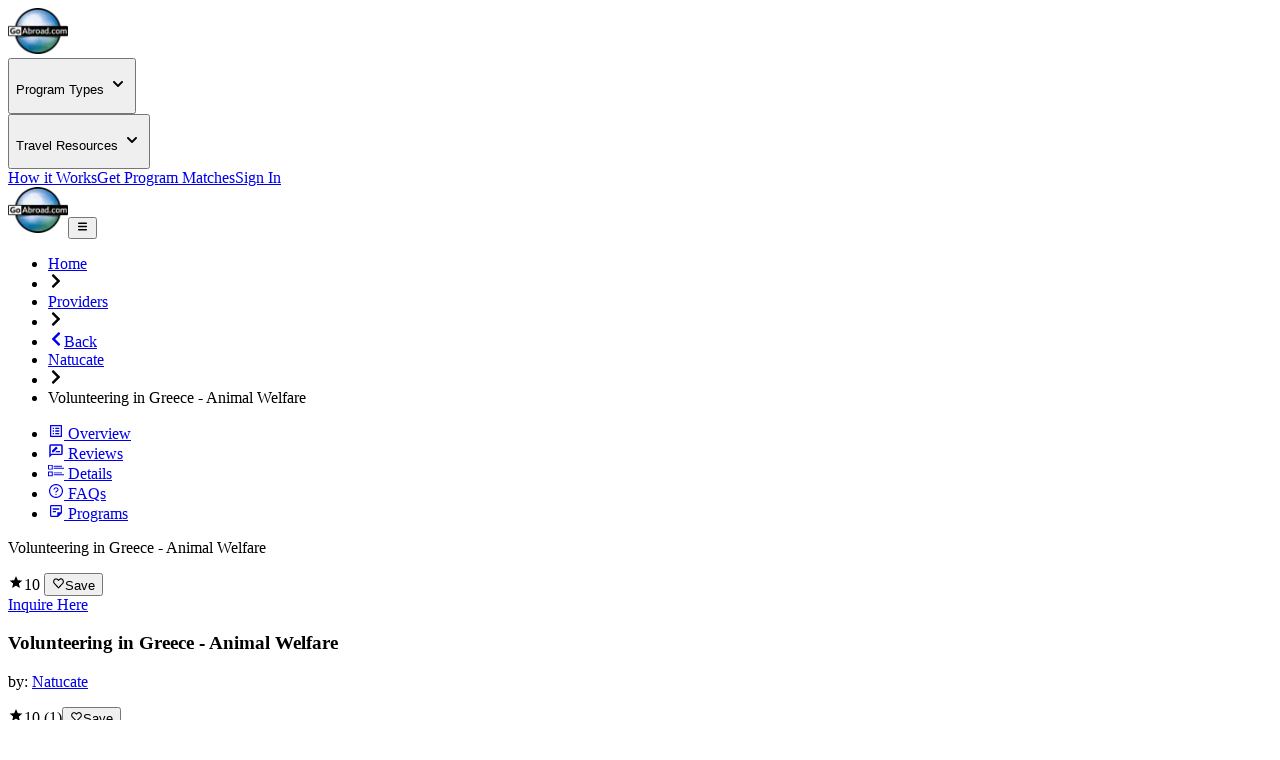

--- FILE ---
content_type: text/html; charset=utf-8
request_url: https://www.goabroad.com/providers/natucate/programs/volunteering-in-greece-taking-care-of-rescued-cats-190307
body_size: 21387
content:
<!DOCTYPE html><html lang="en"><head><meta charSet="UTF-8" data-next-head=""/><meta name="viewport" content="width=device-width, initial-scale=1.0, user-scalable=yes" data-next-head=""/><meta name="fragment" content="!" data-next-head=""/><meta name="language" content="providers" data-next-head=""/><link rel="icon" href="/favicon.ico" type="image/icon" sizes="256x256" data-next-head=""/><link rel="preconnect" href="https://image-transform.prod1.gaplabs.ph/image" data-next-head=""/><title data-next-head="">Volunteering in Greece - Animal Welfare | Natucate</title><meta name="description" content="Support animal welfare in Southeast Europe! Travel to magnificent Greece and help care for vulnerable cats in an animal sanctuary southeast of Athens.Togethe..." data-next-head=""/><meta name="robots" content="index, follow, max-image-preview:large" data-next-head=""/><link rel="canonical" href="https://www.goabroad.com/providers/natucate/programs/volunteering-in-greece-taking-care-of-rescued-cats-190307" data-next-head=""/><meta property="fb:app_id" content="1192776820746545" data-next-head=""/><meta property="fb:pages" content="192597394475" data-next-head=""/><meta name="google-site-verification" content="u2AEa5rOlnyIWq1-8l26EaCXOWQ8CWPudKwAjcawQ54" data-next-head=""/><meta name="msvalidate.01" content="3666641D4D3CF0046645F59413DE3E59" data-next-head=""/><meta name="yandex-verification" content="2152da09ae506cb1" data-next-head=""/><meta name="og:type" content="website" data-next-head=""/><meta name="og:title" content="Volunteering in Greece - Animal Welfare | Natucate" data-next-head=""/><meta name="og:description" content="Support animal welfare in Southeast Europe! Travel to magnificent Greece and help care for vulnerable cats in an animal sanctuary southeast of Athens.Togethe..." data-next-head=""/><meta name="og:image" content="https://images.goabroad.com/image/upload/c_pad,w_67,h_67/v1/images2/clients/logos/MAIN/TY73M7I0CQNb8NC4W256Egg7f8ifgwrs35lc6ult.jpg" data-next-head=""/><meta name="og:image:alt" content="Volunteering in Greece - Animal Welfare" data-next-head=""/><meta name="og:ttl" content="345600" data-next-head=""/><meta name="og:url" content="https://www.goabroad.com/providers/natucate/programs/volunteering-in-greece-taking-care-of-rescued-cats-190307" data-next-head=""/><meta name="og:site_name" content="GoAbroad.com" data-next-head=""/><link rel="preload" href="/_next/static/media/Inter-s.p.84182923.ttf" as="font" type="font/ttf" crossorigin="anonymous" data-next-font="size-adjust"/><link rel="preload" href="/_next/static/chunks/e38c5160a6870081.css" as="style"/><link rel="preload" href="/_next/static/chunks/3315cfbebf468cad.css" as="style"/><link rel="preload" href="/_next/static/chunks/117b5e14b156aeec.css" as="style"/><link rel="preload" as="image" imageSrcSet="https://image-transform.prod1.gaplabs.ph/image/https://images.goabroad.com/image/upload/h_98,w_128/v1/images2/goabroad-logo.webp?width=64 1x, https://image-transform.prod1.gaplabs.ph/image/https://images.goabroad.com/image/upload/h_98,w_128/v1/images2/goabroad-logo.webp?width=128 2x" data-next-head=""/><script type="application/ld+json" data-next-head="">[{"@context":"https://schema.org","@type":"BreadcrumbList","itemListElement":[{"@type":"ListItem","position":1,"name":"Home","item":"https://www.goabroad.com"},{"@type":"ListItem","position":2,"name":"Providers","item":"https://www.goabroad.com/providers"},{"@type":"ListItem","position":3,"name":"Natucate","item":"https://www.goabroad.com/providers/natucate"},{"@type":"ListItem","position":4,"name":"Volunteering in Greece - Animal Welfare","item":"https://www.goabroad.com/providers/natucate/programs/volunteering-in-greece-taking-care-of-rescued-cats"}]},{"@context":"https://schema.org","@type":"Product","image":"https://images.goabroad.com/image/upload/c_fill,w_400,h_175,g_faces,fl_progressive,f_auto/v1/images2/listingphotos/standard/cat-in-persons-arms1680177627.jpg","name":"Volunteering in Greece - Animal Welfare","sku":190307,"mpn":190307,"brand":"Natucate","description":"Support animal welfare in Southeast Europe! Travel to magnificent Greece and help care for vulnerable cats in an animal sanctuary southeast of Athens.\n\nTogether with other international volunteers, you will be based in the beautiful Attica region and assist the dedicated on-site team with the sanctuary’s daily operations. You will help feed the cats, clean litter boxes and the facility and, of course, pet and play with the cats. Moreover, you may become involved in fundraising events, community work, and social media activities to help spread the word and raise awareness of the importance of animal welfare.\n\nOn your off days, you get the chance to explore the fascinating Attica region and other parts of awe-inspiring Greece. Gain experience working with animals in need, and contribute to a good cause as an animal welfare volunteer.","@graph":[{"@type":"WebPage","@id":"https://www.goabroad.com/providers/natucate/programs/volunteering-in-greece-taking-care-of-rescued-cats-190307","description":"Support animal welfare in Southeast Europe! Travel to magnificent Greece and help care for vulnerable cats in an animal sanctuary southeast of Athens.\n\nTogether with other international volunteers, you will be based in the beautiful Attica region and assist the dedicated on-site team with the sanctuary’s daily operations. You will help feed the cats, clean litter boxes and the facility and, of course, pet and play with the cats. Moreover, you may become involved in fundraising events, community work, and social media activities to help spread the word and raise awareness of the importance of animal welfare.\n\nOn your off days, you get the chance to explore the fascinating Attica region and other parts of awe-inspiring Greece. Gain experience working with animals in need, and contribute to a good cause as an animal welfare volunteer.","publisher":{"@context":"http://schema.org","@type":"Organization","@id":"https://www.goabroad.com","name":"GoAbroad.com","legalName":"GoAbroad, LLC","url":"https://www.goabroad.com","sameAs":["https://www.facebook.com/GoAbroadCom","https://www.threads.net/@goabroadcom","https://www.youtube.com/user/GoAbroadCom","https://pinterest.com/goabroadcom/","https://instagram.com/goabroadcom/","https://www.linkedin.com/company/goabroad/","https://www.tiktok.com/@goabroadcom"],"logo":{"@type":"ImageObject","url":"https://images.goabroad.com/image/upload/w_145,h_112/v1/images2/goabroad-logo.webp","height":112,"width":145}}}],"aggregateRating":{"@type":"AggregateRating","ratingValue":10,"bestRating":10,"worstRating":1,"reviewCount":1},"review":[{"@type":"Review","author":{"@type":"Person","name":"Elisabeth Glombiak"},"name":"Free cuddles and so much love","datePublished":"2023-05-12 00:00:00","reviewRating":{"@type":"Rating","bestRating":10,"ratingValue":10,"worstRating":1},"reviewBody":"That is what you get while living and working at the cat shelter! After duties like cleaning the property (2 floors), food and water bowls, doing litter boxes, providing medical care and re-filling bowls, the cats would be so happy to share their love with you. Some of them will immediately snuggle, some are shy and need some time, some will also hide. No matter what, it feels so good to hang around cats all day. You will share your room with them, they will be happy to share their lifestyle: being active at night, playing, hunting and come back to bed innocently at 5 in the morning :D I enjoyed my time there so much. The house, staff and other volunteers: it has been easy to feel like home quickly. Like a big commune. The area is nice as well, surrounded by hills you will have a good view from the rooftop. Within a 30 minute walk you can spend freetime in a small town while having a coffee. But make sure to be back at the shelter soon - your furry friends will miss you!"}]},{"@context":"https://schema.org","@type":"FAQPage","mainEntity":[{"@type":"Question","name":"What happens after my arrival?","acceptedAnswer":{"@type":"Answer","text":"Upon arrival in the volunteer accommodation, located in the Kouvaras region, you can settle into your room and get to know your team and the program before the actual project work starts on the same day or the following morning.\r\n"}},{"@type":"Question","name":"What are my main activities?","acceptedAnswer":{"@type":"Answer","text":"As a volunteer, you will be involved in the following tasks:- feeding and caring for the cats- cleaning litter boxes- daily deep cleaning of indoor and outdoor spaces (i.e., balconies, patio)- arts and crafts activities, e.g., creating animal toys, painting cat houses- assisting staff in taking a cat to the vet or the airport (for adoption), assisting with social media, or participating in community animal welfare-related events.&nbsp;\r\n"}},{"@type":"Question","name":"How big is the group?","acceptedAnswer":{"@type":"Answer","text":"Your team consists of around 8 volunteers.\r\n"}},{"@type":"Question","name":"What does the accommodation look like?","acceptedAnswer":{"@type":"Answer","text":"Volunteers are accommodated in a modern, comfortable two-floor family house. There are three bedrooms (single bed, double bed, bunk beds), and a shared bathroom (plus a private bathroom).\r\n\r\nThere is also a living room with a TV, an outside sitting area, a laundry room, and a fully-equipped kitchen.\r\n\r\nSanctuary cats live in the house so be prepared for kitties wanting to share the bedroom with you.\r\n"}},{"@type":"Question","name":"Are vegan/vegetarian meals possible?","acceptedAnswer":{"@type":"Answer","text":"Yes, vegetarians and vegans can be catered for. We ask you to let us know about any special dietary requirements in advance so the team on-site has enough time for arrangements.\r\n"}}]}]</script><link rel="stylesheet" href="/_next/static/chunks/e38c5160a6870081.css" data-n-g=""/><link rel="stylesheet" href="/_next/static/chunks/3315cfbebf468cad.css" data-n-g=""/><link rel="stylesheet" href="/_next/static/chunks/117b5e14b156aeec.css" data-n-p=""/><noscript data-n-css=""></noscript><script defer="" noModule="" src="/_next/static/chunks/a6dad97d9634a72d.js"></script><script src="/_next/static/chunks/b3d4eb00f1cff17e.js" defer=""></script><script src="/_next/static/chunks/cddfe1875d95925d.js" defer=""></script><script src="/_next/static/chunks/5b99bf07d8281727.js" defer=""></script><script src="/_next/static/chunks/20cfc99efffbef46.js" defer=""></script><script src="/_next/static/chunks/c22192becc0be280.js" defer=""></script><script src="/_next/static/chunks/35d5fadf1126e5e6.js" defer=""></script><script src="/_next/static/chunks/bc452fc8f412943b.js" defer=""></script><script src="/_next/static/chunks/f182cab4524e3d26.js" defer=""></script><script src="/_next/static/chunks/87a178385a85bae8.js" defer=""></script><script src="/_next/static/chunks/19f1803b3c8ab4f7.js" defer=""></script><script src="/_next/static/chunks/e0a30925462c9b2e.js" defer=""></script><script src="/_next/static/chunks/93e276a2623341a5.js" defer=""></script><script src="/_next/static/chunks/eb103e4d876e7c84.js" defer=""></script><script src="/_next/static/chunks/7e0a978ef9f5494d.js" defer=""></script><script src="/_next/static/chunks/121035eb2c0fdff0.js" defer=""></script><script src="/_next/static/chunks/86d0d5aa8f7fcd43.js" defer=""></script><script src="/_next/static/chunks/b706a4d7c7f25e87.js" defer=""></script><script src="/_next/static/chunks/0342ed944826b1fd.js" defer=""></script><script src="/_next/static/chunks/e2b379490c73bf71.js" defer=""></script><script src="/_next/static/chunks/6bacda7103090600.js" defer=""></script><script src="/_next/static/chunks/653c345f4d9e089c.js" defer=""></script><script src="/_next/static/chunks/f9c157c81f34c533.js" defer=""></script><script src="/_next/static/chunks/turbopack-7cb8deaaf4eacca3.js" defer=""></script><script src="/_next/static/chunks/44f5e03da38c8f90.js" defer=""></script><script src="/_next/static/chunks/4b9d1c73d550e520.js" defer=""></script><script src="/_next/static/chunks/1f9ceefa07db2236.js" defer=""></script><script src="/_next/static/chunks/349e4e1510b946aa.js" defer=""></script><script src="/_next/static/chunks/3d0cf15de69dd2fe.js" defer=""></script><script src="/_next/static/chunks/857ae51432e47ba3.js" defer=""></script><script src="/_next/static/chunks/b4860bd1113fef6e.js" defer=""></script><script src="/_next/static/chunks/816361b1a878f5a4.js" defer=""></script><script src="/_next/static/chunks/ee0e17cd5608a6ce.js" defer=""></script><script src="/_next/static/chunks/08ddbdee5f67034c.js" defer=""></script><script src="/_next/static/chunks/ada1235043a21dcd.js" defer=""></script><script src="/_next/static/chunks/af998a49ab0f87b5.js" defer=""></script><script src="/_next/static/chunks/77c27e9aa59daa44.js" defer=""></script><script src="/_next/static/chunks/7a8c6b52c990a45d.js" defer=""></script><script src="/_next/static/chunks/64415108b2648aa6.js" defer=""></script><script src="/_next/static/chunks/01abdc1bc46fdb99.js" defer=""></script><script src="/_next/static/chunks/8f497d7661c95ee7.js" defer=""></script><script src="/_next/static/chunks/65968d4aa9e0119d.js" defer=""></script><script src="/_next/static/chunks/27264bbe15e5a9c2.js" defer=""></script><script src="/_next/static/chunks/turbopack-5704338b5296c25e.js" defer=""></script><script src="/_next/static/sialDpbIwlHbPR-zb69E9/_ssgManifest.js" defer=""></script><script src="/_next/static/sialDpbIwlHbPR-zb69E9/_buildManifest.js" defer=""></script></head><body><noscript><iframe
                                            src="https://www.googletagmanager.com/ns.html?id=GTM-THR8BK"
                                            height="0"
                                            width="0"
                                            style="display:none;visibility:hidden"
                                        ></iframe></noscript><link rel="preload" as="image" imageSrcSet="https://image-transform.prod1.gaplabs.ph/image/https://images.goabroad.com/image/upload/h_98,w_128/v1/images2/goabroad-logo.webp?width=64 1x, https://image-transform.prod1.gaplabs.ph/image/https://images.goabroad.com/image/upload/h_98,w_128/v1/images2/goabroad-logo.webp?width=128 2x"/><div id="__next"><script data-cookieconsent="ignore">
                    window.dataLayer = window.dataLayer || [];
                    function gtag(){dataLayer.push(arguments);}
                    gtag("set", "ads_data_redaction", true);
                    gtag("set", "url_passthrough", true);
                    </script><span hidden="" style="position:fixed;top:1px;left:1px;width:1px;height:0;padding:0;margin:-1px;overflow:hidden;clip:rect(0, 0, 0, 0);white-space:nowrap;border-width:0;display:none"></span><span hidden="" style="position:fixed;top:1px;left:1px;width:1px;height:0;padding:0;margin:-1px;overflow:hidden;clip:rect(0, 0, 0, 0);white-space:nowrap;border-width:0;display:none"></span><div class="h-auto bg-white"><div class="relative z-10 h-fit w-full bg-white shadow-md"><div class="mx-auto hidden w-full max-w-7xl items-center justify-center px-4 py-4 lg:flex lg:px-4"><a href="https://www.goabroad.com/" title="GoAbroad.com" class="mr-[15px] flex h-[50px] w-[85px]"><img alt="GoAbroad" loading="lazy" width="60" height="46" decoding="async" data-nimg="1" class="self-center" style="color:transparent" srcSet="https://image-transform.prod1.gaplabs.ph/image/https://images.goabroad.com/image/upload/h_92,w_120,q_100/v1/images2/goabroad-logo.webp?width=64 1x, https://image-transform.prod1.gaplabs.ph/image/https://images.goabroad.com/image/upload/h_92,w_120,q_100/v1/images2/goabroad-logo.webp?width=128 2x" src="https://image-transform.prod1.gaplabs.ph/image/https://images.goabroad.com/image/upload/h_92,w_120,q_100/v1/images2/goabroad-logo.webp?width=128"/></a><nav class="flex w-full items-center justify-end gap-8"><div class="hidden lg:block"><div class="relative" data-headlessui-state=""><button class="inline-flex items-center rounded-md text-base font-semibold text-neutral-700 hover:text-neutral-900 focus:outline-none focus:ring-0" type="button" aria-expanded="false" data-headlessui-state=""><p class="flex items-center text-sm font-bold" aria-label="Choose Experience">Program Types<!-- --> <svg stroke="currentColor" fill="currentColor" stroke-width="0" viewBox="0 0 20 20" aria-hidden="true" height="20px" width="20px" xmlns="http://www.w3.org/2000/svg"><path fill-rule="evenodd" d="M5.293 7.293a1 1 0 011.414 0L10 10.586l3.293-3.293a1 1 0 111.414 1.414l-4 4a1 1 0 01-1.414 0l-4-4a1 1 0 010-1.414z" clip-rule="evenodd"></path></svg></p></button><noscript><div class="hidden"><a href="https://www.goabroad.com/study-abroad">Study Abroad</a><a href="https://www.goabroad.com/volunteer-abroad">Volunteer Abroad</a><a href="https://www.goabroad.com/intern-abroad">Intern Abroad</a><a href="https://www.goabroad.com/teach-abroad">Teach Abroad</a><a href="https://www.goabroad.com/tefl-courses">TEFL Courses</a><a href="https://www.goabroad.com/gap-year">Gap Year</a><a href="https://www.goabroad.com/degree-abroad">Degrees Abroad</a><a href="https://www.goabroad.com/highschool-study-abroad">High School Abroad</a><a href="https://www.goabroad.com/language-study-abroad">Language Schools</a><a href="https://www.goabroad.com/adventure-travel-abroad">Adventure Travel</a><a href="https://jobs.goabroad.com">Jobs Abroad</a></div></noscript></div><span hidden="" style="position:fixed;top:1px;left:1px;width:1px;height:0;padding:0;margin:-1px;overflow:hidden;clip:rect(0, 0, 0, 0);white-space:nowrap;border-width:0;display:none"></span></div><div class="hidden lg:block"><div class="relative" data-headlessui-state=""><button class="inline-flex items-center rounded-md text-base font-semibold text-neutral-700 hover:text-neutral-900 focus:outline-none focus:ring-0" type="button" aria-expanded="false" data-headlessui-state=""><p class="flex items-center text-sm font-bold" aria-label="Online Programs">Travel Resources<!-- --> <svg stroke="currentColor" fill="currentColor" stroke-width="0" viewBox="0 0 20 20" aria-hidden="true" height="20px" width="20px" xmlns="http://www.w3.org/2000/svg"><path fill-rule="evenodd" d="M5.293 7.293a1 1 0 011.414 0L10 10.586l3.293-3.293a1 1 0 111.414 1.414l-4 4a1 1 0 01-1.414 0l-4-4a1 1 0 010-1.414z" clip-rule="evenodd"></path></svg></p></button><noscript><div class="hidden"><a href="https://insurance.goabroad.com">Travel Insurance</a><a href="https://www.goabroad.com/travel-resources/accommodations-abroad">Accommodation</a><a href="https://www.goabroad.com/travel-resources/flights-transportation">Flights &amp; Transportation</a><a href="https://www.goabroad.com/travel-resources/mobile-data-abroad">eSIM &amp; Mobile Data</a><a href="https://www.goabroad.com/travel-resources/passports-visas">Passports &amp; Visas</a><a href="https://www.goabroad.com/travel-resources/finances-abroad">Finances &amp; Credit Cards</a><a href="https://www.goabroad.com/scholarships-abroad">Scholarships</a><a href="https://www.goabroad.com/articles">Travel Articles</a></div></noscript></div><span hidden="" style="position:fixed;top:1px;left:1px;width:1px;height:0;padding:0;margin:-1px;overflow:hidden;clip:rect(0, 0, 0, 0);white-space:nowrap;border-width:0;display:none"></span></div><a href="https://www.goabroad.com/how-it-works" data-native-acnhor="true" class="gtm-how-it-works focus:ring-primary-200 rounded-md text-sm font-bold text-neutral-700 hover:text-neutral-900 focus:outline-none focus:ring-2 focus:ring-offset-4">How it Works</a><a class="gtm-help-me focus:ring-primary-200 rounded-md text-sm font-bold text-neutral-700 hover:text-neutral-900 focus:outline-none focus:ring-2 focus:ring-offset-4" href="https://www.goabroad.com/onlineadvisor">Get Program Matches</a><a class="gtm-no-link-sign-in-myg focus:ring-primary-100 cursor-pointer rounded-[3px] border border-solid border-neutral-700 px-[15px] py-[10px] text-sm font-bold leading-4 text-neutral-700 hover:border-neutral-900 hover:text-neutral-900 focus:outline-none focus:ring-4" data-cy="sign-in-btn" href="https://my.goabroad.com/auth/signin?callbackUrl=https://www.goabroad.com">Sign In</a></nav></div></div><div class="flex h-[80px] w-full items-center justify-between bg-white shadow-md lg:hidden"><div class="gap-sm p-sm md:gap-md flex h-[80px] w-full items-center justify-between bg-white undefined"><a href="https://www.goabroad.com/" title="GoAbroad.com" class="flex h-[46px] w-[60px]"><img alt="GoAbroad" width="60" height="46" decoding="async" data-nimg="1" style="color:transparent" srcSet="https://image-transform.prod1.gaplabs.ph/image/https://images.goabroad.com/image/upload/h_98,w_128/v1/images2/goabroad-logo.webp?width=64 1x, https://image-transform.prod1.gaplabs.ph/image/https://images.goabroad.com/image/upload/h_98,w_128/v1/images2/goabroad-logo.webp?width=128 2x" src="https://image-transform.prod1.gaplabs.ph/image/https://images.goabroad.com/image/upload/h_98,w_128/v1/images2/goabroad-logo.webp?width=128"/></a><button class="shrink-0 rounded-sm outline-0 focus:shadow-none active:outline-none lg:hidden" aria-label="hamburger menu"><svg stroke="currentColor" fill="currentColor" stroke-width="0" viewBox="0 0 20 20" aria-hidden="true" class="text-2xl text-gray-900 md:text-3xl" height="1em" width="1em" xmlns="http://www.w3.org/2000/svg"><path fill-rule="evenodd" d="M3 5a1 1 0 011-1h12a1 1 0 110 2H4a1 1 0 01-1-1zM3 10a1 1 0 011-1h12a1 1 0 110 2H4a1 1 0 01-1-1zM3 15a1 1 0 011-1h12a1 1 0 110 2H4a1 1 0 01-1-1z" clip-rule="evenodd"></path></svg></button></div></div></div><main class="inter_aa47fff9-module__nIfcJa__className"><main class="flex flex-col text-neutral-800"><div class="w-full justify-center lg:flex"><ul class="flex w-full max-w-7xl items-center gap-2 py-4 text-xs uppercase text-slate-100"><li class="hidden font-bold lg:flex text-cobalt-500"><a href="https://www.goabroad.com" class="focus:ring-primary-100 hover:ring-primary-100 rounded-sm hover:ring focus:ring">Home</a></li><li><svg stroke="currentColor" fill="currentColor" stroke-width="0" viewBox="0 0 320 512" class="hidden text-xs text-neutral-500 lg:block" height="1em" width="1em" xmlns="http://www.w3.org/2000/svg"><path d="M285.476 272.971L91.132 467.314c-9.373 9.373-24.569 9.373-33.941 0l-22.667-22.667c-9.357-9.357-9.375-24.522-.04-33.901L188.505 256 34.484 101.255c-9.335-9.379-9.317-24.544.04-33.901l22.667-22.667c9.373-9.373 24.569-9.373 33.941 0L285.475 239.03c9.373 9.372 9.373 24.568.001 33.941z"></path></svg></li><li class="hidden font-bold lg:flex text-cobalt-500"><a href="/providers" class="focus:ring-primary-100 hover:ring-primary-100 rounded-sm hover:ring focus:ring">Providers</a></li><li><svg stroke="currentColor" fill="currentColor" stroke-width="0" viewBox="0 0 320 512" class="hidden text-xs text-neutral-500 lg:block" height="1em" width="1em" xmlns="http://www.w3.org/2000/svg"><path d="M285.476 272.971L91.132 467.314c-9.373 9.373-24.569 9.373-33.941 0l-22.667-22.667c-9.357-9.357-9.375-24.522-.04-33.901L188.505 256 34.484 101.255c-9.335-9.379-9.317-24.544.04-33.901l22.667-22.667c9.373-9.373 24.569-9.373 33.941 0L285.475 239.03c9.373 9.372 9.373 24.568.001 33.941z"></path></svg></li><li class="text-cobalt-500 flex items-center gap-2 pl-4 font-bold lg:hidden"><a href="/providers/natucate" class="gtm-program-back focus:ring-primary-100 hover:ring-primary-100 flex items-center gap-2 rounded-sm hover:ring focus:ring"><svg stroke="currentColor" fill="currentColor" stroke-width="0" viewBox="0 0 320 512" class="text-xs" height="1em" width="1em" xmlns="http://www.w3.org/2000/svg"><path d="M34.52 239.03L228.87 44.69c9.37-9.37 24.57-9.37 33.94 0l22.67 22.67c9.36 9.36 9.37 24.52.04 33.9L131.49 256l154.02 154.75c9.34 9.38 9.32 24.54-.04 33.9l-22.67 22.67c-9.37 9.37-24.57 9.37-33.94 0L34.52 272.97c-9.37-9.37-9.37-24.57 0-33.94z"></path></svg><span>Back</span></a></li><li class="hidden font-bold lg:flex text-cobalt-500"><a href="/providers/natucate" class="focus:ring-primary-100 hover:ring-primary-100 rounded-sm hover:ring focus:ring">Natucate</a></li><li><svg stroke="currentColor" fill="currentColor" stroke-width="0" viewBox="0 0 320 512" class="hidden text-xs text-neutral-500 lg:block" height="1em" width="1em" xmlns="http://www.w3.org/2000/svg"><path d="M285.476 272.971L91.132 467.314c-9.373 9.373-24.569 9.373-33.941 0l-22.667-22.667c-9.357-9.357-9.375-24.522-.04-33.901L188.505 256 34.484 101.255c-9.335-9.379-9.317-24.544.04-33.901l22.667-22.667c9.373-9.373 24.569-9.373 33.941 0L285.475 239.03c9.373 9.372 9.373 24.568.001 33.941z"></path></svg></li><li class="hidden font-bold lg:flex font-normal text-neutral-500">Volunteering in Greece - Animal Welfare</li></ul></div><section class="z-30 hidden w-full justify-center bg-white shadow-md [&amp;&gt;div]:w-full [&amp;&gt;div]:max-w-7xl relative"><div class="w-full max-w-7xl"><ul class="flex w-full justify-center text-xs text-slate-700"><li class="w-full"><a data-to-scrollspy-id="overview" href="#overview" class="gtm-no-link-program-page-tab flex w-full flex-col items-center justify-center gap-1 rounded-md px-2 py-4 font-bold hover:bg-slate-900/20 md:flex-row md:gap-2 md:py-5" data-active="false"><svg stroke="currentColor" fill="currentColor" stroke-width="0" viewBox="0 0 24 24" class="text-xl" height="1em" width="1em" xmlns="http://www.w3.org/2000/svg"><path fill="none" d="M0 0h24v24H0V0z"></path><path d="M11 7h6v2h-6zm0 4h6v2h-6zm0 4h6v2h-6zM7 7h2v2H7zm0 4h2v2H7zm0 4h2v2H7zM20.1 3H3.9c-.5 0-.9.4-.9.9v16.2c0 .4.4.9.9.9h16.2c.4 0 .9-.5.9-.9V3.9c0-.5-.5-.9-.9-.9zM19 19H5V5h14v14z"></path></svg> <!-- -->Overview</a></li><li class="w-full"><a data-to-scrollspy-id="reviews" href="#reviews" class="gtm-no-link-program-page-tab flex w-full flex-col items-center justify-center gap-1 rounded-md px-2 py-4 font-bold hover:bg-slate-900/20 md:flex-row md:gap-2 md:py-5" data-active="false"><svg stroke="currentColor" fill="currentColor" stroke-width="0" viewBox="0 0 24 24" class="text-xl" height="1em" width="1em" xmlns="http://www.w3.org/2000/svg"><path fill="none" d="M0 0h24v24H0V0z"></path><path d="M20 2H4c-1.1 0-1.99.9-1.99 2L2 22l4-4h14c1.1 0 2-.9 2-2V4c0-1.1-.9-2-2-2zm0 14H5.17l-.59.59-.58.58V4h16v12zm-9.5-2H18v-2h-5.5zm3.86-5.87c.2-.2.2-.51 0-.71l-1.77-1.77c-.2-.2-.51-.2-.71 0L6 11.53V14h2.47l5.89-5.87z"></path></svg> <!-- -->Reviews</a></li><li class="w-full"><a data-to-scrollspy-id="details" href="#details" class="gtm-no-link-program-page-tab flex w-full flex-col items-center justify-center gap-1 rounded-md px-2 py-4 font-bold hover:bg-slate-900/20 md:flex-row md:gap-2 md:py-5" data-active="false"><svg stroke="currentColor" fill="currentColor" stroke-width="0" version="1.1" viewBox="0 0 17 17" class="text-xl" height="1em" width="1em" xmlns="http://www.w3.org/2000/svg"><g></g><path d="M15 4h-9v-1h9v1zM6 5v1h11v-1h-11zM0 2h5v5h-5v-5zM1 6h3v-3h-3v3zM15 10h-9v1h9v-1zM6 13h11v-1h-11v1zM0 9h5v5h-5v-5zM1 13h3v-3h-3v3z"></path></svg> <!-- -->Details</a></li><li class="w-full"><a data-to-scrollspy-id="faqs" href="#faqs" class="gtm-no-link-program-page-tab flex w-full flex-col items-center justify-center gap-1 rounded-md px-2 py-4 font-bold hover:bg-slate-900/20 md:flex-row md:gap-2 md:py-5" data-active="false"><svg stroke="currentColor" fill="currentColor" stroke-width="0" viewBox="0 0 1024 1024" class="text-xl" height="1em" width="1em" xmlns="http://www.w3.org/2000/svg"><path d="M512 64C264.6 64 64 264.6 64 512s200.6 448 448 448 448-200.6 448-448S759.4 64 512 64zm0 820c-205.4 0-372-166.6-372-372s166.6-372 372-372 372 166.6 372 372-166.6 372-372 372z"></path><path d="M623.6 316.7C593.6 290.4 554 276 512 276s-81.6 14.5-111.6 40.7C369.2 344 352 380.7 352 420v7.6c0 4.4 3.6 8 8 8h48c4.4 0 8-3.6 8-8V420c0-44.1 43.1-80 96-80s96 35.9 96 80c0 31.1-22 59.6-56.1 72.7-21.2 8.1-39.2 22.3-52.1 40.9-13.1 19-19.9 41.8-19.9 64.9V620c0 4.4 3.6 8 8 8h48c4.4 0 8-3.6 8-8v-22.7a48.3 48.3 0 0 1 30.9-44.8c59-22.7 97.1-74.7 97.1-132.5.1-39.3-17.1-76-48.3-103.3zM472 732a40 40 0 1 0 80 0 40 40 0 1 0-80 0z"></path></svg> <!-- -->FAQs</a></li><li class="w-full"><a data-to-scrollspy-id="programs" href="#programs" class="gtm-no-link-program-page-tab flex w-full flex-col items-center justify-center gap-1 rounded-md px-2 py-4 font-bold hover:bg-slate-900/20 md:flex-row md:gap-2 md:py-5" data-active="false"><svg stroke="currentColor" fill="currentColor" stroke-width="0" viewBox="0 0 24 24" class="text-xl" height="1em" width="1em" xmlns="http://www.w3.org/2000/svg"><path fill="none" d="M0 0h24v24H0z"></path><path d="M19 5v9h-5v5H5V5h14m0-2H5c-1.1 0-2 .9-2 2v14c0 1.1.9 2 2 2h10l6-6V5c0-1.1-.9-2-2-2zm-7 11H7v-2h5v2zm5-4H7V8h10v2z"></path></svg> <!-- -->Programs</a></li></ul></div></section><section class="z-outerspace left-0 hidden w-full items-center justify-center bg-slate-50 p-4 shadow-[rgba(0,0,15,0.3)_0px_2px_10px_0px]"><div class="flex w-full max-w-7xl items-center justify-between gap-4"><div class="hidden items-center gap-4 lg:flex"><p class="text-lg font-bold">Volunteering in Greece - Animal Welfare</p><div class="flex gap-2"><span class="flex items-center gap-2 text-base font-bold"><svg stroke="currentColor" fill="currentColor" stroke-width="0" viewBox="0 0 512 512" class="text-sun-500 text-lg" height="1em" width="1em" xmlns="http://www.w3.org/2000/svg"><path d="M256 372.686L380.83 448l-33.021-142.066L458 210.409l-145.267-12.475L256 64l-56.743 133.934L54 210.409l110.192 95.525L131.161 448z"></path></svg>10<!-- --> <span class="font-normal"></span></span><button class="gtm-no-link-save-program bg-sun-500 focus:ring-sun-200 group flex cursor-pointer items-center gap-1 rounded-md px-2 py-1 text-xs font-bold text-white shadow-sm hover:bg-amber-500 focus:bg-amber-500 focus:outline-none focus:ring-4"><svg stroke="currentColor" fill="none" stroke-width="2" viewBox="0 0 24 24" aria-hidden="true" class="group-hover: text-base text-white" height="1em" width="1em" xmlns="http://www.w3.org/2000/svg"><path stroke-linecap="round" stroke-linejoin="round" d="M4.318 6.318a4.5 4.5 0 000 6.364L12 20.364l7.682-7.682a4.5 4.5 0 00-6.364-6.364L12 7.636l-1.318-1.318a4.5 4.5 0 00-6.364 0z"></path></svg>Save</button></div></div><div class="flex w-full gap-4 text-xs md:text-sm lg:w-auto"><a href="/providers/natucate/inquiry" rel="sponsored noopener" target="_self" class="gtm-program-inquire-here bg-cobalt-500 hover:bg-cobalt-600 focus:bg-cobalt-600 focus:ring-primary-100 w-full min-w-40 rounded-md px-4 py-4 text-center text-sm font-bold text-white shadow-md focus:ring-4 lg:w-auto">Inquire Here</a></div></div></section><section class="relative flex w-full flex-col"><div class="bottom-0 left-0 flex w-full justify-center"><div class=" w-full max-w-7xl"><section class="flex flex-col gap-4 border-b px-4 py-8 xl:px-0"><div id="overview"><div class="flex items-center gap-4 "><div class="flex flex-col  gap-1 text-neutral-900"><h1 class="xs:text-xl text-lg font-bold leading-6 md:text-2xl">Volunteering in Greece - Animal Welfare</h1><p class="text-sm">by:<!-- --> <a class="text-cobalt-200 font-bold hover:underline focus:underline" href="https://www.goabroad.com/providers/natucate">Natucate</a></p></div></div><div class="mt-2 flex gap-4 text-xs font-bold text-neutral-900"><span class="flex items-center gap-1"><svg stroke="currentColor" fill="currentColor" stroke-width="0" viewBox="0 0 512 512" class="text-sun-500 text-lg" height="1em" width="1em" xmlns="http://www.w3.org/2000/svg"><path d="M256 372.686L380.83 448l-33.021-142.066L458 210.409l-145.267-12.475L256 64l-56.743 133.934L54 210.409l110.192 95.525L131.161 448z"></path></svg>10<!-- --> (<!-- -->1<!-- -->)</span><button class="gtm-no-link-save-program bg-sun-500 focus:ring-sun-200 group flex cursor-pointer items-center gap-1 rounded-md px-2 py-1 text-xs font-bold text-white shadow-sm hover:bg-amber-500 focus:bg-amber-500 focus:ring"><svg stroke="currentColor" fill="none" stroke-width="2" viewBox="0 0 24 24" aria-hidden="true" class="group-hover: text-base text-white" height="1em" width="1em" xmlns="http://www.w3.org/2000/svg"><path stroke-linecap="round" stroke-linejoin="round" d="M4.318 6.318a4.5 4.5 0 000 6.364L12 20.364l7.682-7.682a4.5 4.5 0 00-6.364-6.364L12 7.636l-1.318-1.318a4.5 4.5 0 00-6.364 0z"></path></svg>Save</button></div></div><div class="xs:text-xs flex items-center gap-2 text-[10px] md:gap-4 md:text-sm"><a class="gtm-program-inquire-here bg-cobalt-500 hover:bg-cobalt-600 focus:bg-cobalt-600 focus:ring-primary-100 w-full rounded-md px-4 py-2.5 text-center font-bold text-white focus:ring-4 md:w-auto" target="_self" href="https://www.goabroad.com/providers/natucate/programs/volunteering-in-greece-taking-care-of-rescued-cats-190307/inquiry">Inquire Here</a></div></section></div></div></section><section id="overview" class="mx-auto flex w-full max-w-7xl flex-col gap-12 pb-12 pt-6"><section class="flex flex-col gap-12 xl:flex-row xl:gap-6"><div class="flex flex-col gap-12"><div class="flex flex-col gap-4 px-4 xl:px-0"><div class="flex flex-col gap-2 whitespace-pre-wrap"><div class="block md:hidden"><p>Support animal welfare in Southeast Europe! Travel to magnificent Greece and help care for vulnerable cats in an animal sanctuary southeast of Athens.

Together with other international volunteers, you will be based in the beautiful Attica region and assist the dedicated on-site team with the sanctuary’s daily operations. You will help feed the cats, clean litter boxes and the facility and, of cou...</p></div><div class="hidden md:block"><p>Support animal welfare in Southeast Europe! Travel to magnificent Greece and help care for vulnerable cats in an animal sanctuary southeast of Athens.

Together with other international volunteers, you will be based in the beautiful Attica region and assist the dedicated on-site team with the sanctuary’s daily operations. You will help feed the cats, clean litter boxes and the facility and, of course, pet and play with the cats. Moreover, you may become involved in fundraising events, community work, and social media activities to help spread the word and raise awareness of the importance of animal welfare.

On your off days, you get the chance to explore the fascinating Attica region and other parts of awe-inspiring Greece. Gain experience working with animals in need, and contribute to a...</p></div><div class="mt-2 flex w-fit cursor-pointer items-center gap-1 font-bold md:hidden">Read More<!-- --> <svg stroke="currentColor" fill="currentColor" stroke-width="0" viewBox="0 0 320 512" class="false transform text-xs" height="1em" width="1em" xmlns="http://www.w3.org/2000/svg"><path d="M285.476 272.971L91.132 467.314c-9.373 9.373-24.569 9.373-33.941 0l-22.667-22.667c-9.357-9.357-9.375-24.522-.04-33.901L188.505 256 34.484 101.255c-9.335-9.379-9.317-24.544.04-33.901l22.667-22.667c9.373-9.373 24.569-9.373 33.941 0L285.475 239.03c9.373 9.372 9.373 24.568.001 33.941z"></path></svg></div><div class="mt-2 hidden w-fit cursor-pointer items-center gap-1 font-bold hover:underline focus:underline md:flex">Read More<!-- --> <svg stroke="currentColor" fill="currentColor" stroke-width="0" viewBox="0 0 320 512" class="false transform text-xs" height="1em" width="1em" xmlns="http://www.w3.org/2000/svg"><path d="M285.476 272.971L91.132 467.314c-9.373 9.373-24.569 9.373-33.941 0l-22.667-22.667c-9.357-9.357-9.375-24.522-.04-33.901L188.505 256 34.484 101.255c-9.335-9.379-9.317-24.544.04-33.901l22.667-22.667c9.373-9.373 24.569-9.373 33.941 0L285.475 239.03c9.373 9.372 9.373 24.568.001 33.941z"></path></svg></div></div></div><div class="px-4 xl:px-0"><div class="flex flex-col gap-2 rounded-md border bg-slate-50 p-4 md:gap-4"><h2 class="text-lg font-bold">Program Highlights</h2><div class="flex flex-col gap-2 text-sm md:gap-4"><p class="flex gap-2"><svg stroke="currentColor" fill="none" stroke-width="2" viewBox="0 0 24 24" stroke-linecap="round" stroke-linejoin="round" class="shrink-0 text-xl" height="1em" width="1em" xmlns="http://www.w3.org/2000/svg"><path d="M20 13c0 5-3.5 7.5-7.66 8.95a1 1 0 0 1-.67-.01C7.5 20.5 4 18 4 13V6a1 1 0 0 1 1-1c2 0 4.5-1.2 6.24-2.72a1.17 1.17 0 0 1 1.52 0C14.51 3.81 17 5 19 5a1 1 0 0 1 1 1z"></path><path d="m9 12 2 2 4-4"></path></svg>Help to make a differ­ence in animal welfare.</p><p class="flex gap-2"><svg stroke="currentColor" fill="none" stroke-width="2" viewBox="0 0 24 24" stroke-linecap="round" stroke-linejoin="round" class="shrink-0 text-xl" height="1em" width="1em" xmlns="http://www.w3.org/2000/svg"><path d="M20 13c0 5-3.5 7.5-7.66 8.95a1 1 0 0 1-.67-.01C7.5 20.5 4 18 4 13V6a1 1 0 0 1 1-1c2 0 4.5-1.2 6.24-2.72a1.17 1.17 0 0 1 1.52 0C14.51 3.81 17 5 19 5a1 1 0 0 1 1 1z"></path><path d="m9 12 2 2 4-4"></path></svg>Gain insight into the daily opera­tions of an animal sanctuary.</p><p class="flex gap-2"><svg stroke="currentColor" fill="none" stroke-width="2" viewBox="0 0 24 24" stroke-linecap="round" stroke-linejoin="round" class="shrink-0 text-xl" height="1em" width="1em" xmlns="http://www.w3.org/2000/svg"><path d="M20 13c0 5-3.5 7.5-7.66 8.95a1 1 0 0 1-.67-.01C7.5 20.5 4 18 4 13V6a1 1 0 0 1 1-1c2 0 4.5-1.2 6.24-2.72a1.17 1.17 0 0 1 1.52 0C14.51 3.81 17 5 19 5a1 1 0 0 1 1 1z"></path><path d="m9 12 2 2 4-4"></path></svg>Obtain valuable work experi­ence and skills in animal care.</p><p class="flex gap-2"><svg stroke="currentColor" fill="none" stroke-width="2" viewBox="0 0 24 24" stroke-linecap="round" stroke-linejoin="round" class="shrink-0 text-xl" height="1em" width="1em" xmlns="http://www.w3.org/2000/svg"><path d="M20 13c0 5-3.5 7.5-7.66 8.95a1 1 0 0 1-.67-.01C7.5 20.5 4 18 4 13V6a1 1 0 0 1 1-1c2 0 4.5-1.2 6.24-2.72a1.17 1.17 0 0 1 1.52 0C14.51 3.81 17 5 19 5a1 1 0 0 1 1 1z"></path><path d="m9 12 2 2 4-4"></path></svg>Assist in community work and fundraising events.</p><p class="flex gap-2"><svg stroke="currentColor" fill="none" stroke-width="2" viewBox="0 0 24 24" stroke-linecap="round" stroke-linejoin="round" class="shrink-0 text-xl" height="1em" width="1em" xmlns="http://www.w3.org/2000/svg"><path d="M20 13c0 5-3.5 7.5-7.66 8.95a1 1 0 0 1-.67-.01C7.5 20.5 4 18 4 13V6a1 1 0 0 1 1-1c2 0 4.5-1.2 6.24-2.72a1.17 1.17 0 0 1 1.52 0C14.51 3.81 17 5 19 5a1 1 0 0 1 1 1z"></path><path d="m9 12 2 2 4-4"></path></svg>Experi­ence the culture and natural beauty of Greece.</p></div></div></div></div><div class="flex w-full shrink-0 flex-col gap-12 px-4 xl:w-[400px] xl:px-0"><div class="flex w-full shrink-0 flex-col gap-4 overflow-clip rounded-md border bg-slate-50 p-4 xl:w-[400px]"><h3 class="text-xl font-bold">Quick Details</h3><div class="flex gap-2 border-b  px-2 pb-4 text-sm"><svg stroke="currentColor" fill="currentColor" stroke-width="0" viewBox="0 0 512 512" class="shrink-0 text-lg text-neutral-700" height="1em" width="1em" xmlns="http://www.w3.org/2000/svg"><path fill="none" stroke-linecap="round" stroke-linejoin="round" stroke-width="32" d="M256 48c-79.5 0-144 61.39-144 137 0 87 96 224.87 131.25 272.49a15.77 15.77 0 0 0 25.5 0C304 409.89 400 272.07 400 185c0-75.61-64.5-137-144-137z"></path><circle cx="256" cy="192" r="48" fill="none" stroke-linecap="round" stroke-linejoin="round" stroke-width="32"></circle></svg><span class="font-bold">Locations:</span><ul><li>Athens, <strong>Greece</strong></li></ul></div><div class="flex flex-col gap-2 border-b px-2 pb-4 text-sm"><div class="flex items-center gap-2"><svg stroke="currentColor" fill="currentColor" stroke-width="0" viewBox="0 0 24 24" class="shrink-0 text-lg text-neutral-700" height="1em" width="1em" xmlns="http://www.w3.org/2000/svg"><path fill="none" d="M0 0h24v24H0z"></path><path d="M16.53 11.06 15.47 10l-4.88 4.88-2.12-2.12-1.06 1.06L10.59 17l5.94-5.94zM19 3h-1V1h-2v2H8V1H6v2H5c-1.11 0-1.99.9-1.99 2L3 19a2 2 0 0 0 2 2h14c1.1 0 2-.9 2-2V5c0-1.1-.9-2-2-2zm0 16H5V8h14v11z"></path></svg><span class="font-bold">Availability</span></div><div class="ml-6 flex flex-col"><span class="flex gap-2"><strong>Year(s) Offered</strong>Year Round</span><span class="flex gap-2"><strong>Duration<!-- -->:</strong><ul class="flex flex-col"><li>2-4 Weeks</li><li>5-8 Weeks</li></ul></span></div></div><div class="flex items-center gap-2 border-b px-2 pb-4 text-sm"><svg stroke="currentColor" fill="none" stroke-width="2" viewBox="0 0 24 24" aria-hidden="true" class="shrink-0 text-lg text-neutral-700" height="1em" width="1em" xmlns="http://www.w3.org/2000/svg"><path stroke-linecap="round" stroke-linejoin="round" d="M12 8c-1.657 0-3 .895-3 2s1.343 2 3 2 3 .895 3 2-1.343 2-3 2m0-8c1.11 0 2.08.402 2.599 1M12 8V7m0 1v8m0 0v1m0-1c-1.11 0-2.08-.402-2.599-1M21 12a9 9 0 11-18 0 9 9 0 0118 0z"></path></svg><span class="font-bold">Cost Per Week</span><span class="flex gap-2">$300-600, $100-300</span></div><div class="flex items-center gap-2 border-b px-2 pb-4 text-sm"><svg stroke="currentColor" fill="currentColor" stroke-width="0" viewBox="0 0 256 256" class="shrink-0 text-lg text-neutral-700" height="1em" width="1em" xmlns="http://www.w3.org/2000/svg"><path d="M116,132V96a12,12,0,0,1,24,0v36a12,12,0,0,1-24,0Zm12,56a16,16,0,1,0-16-16A16,16,0,0,0,128,188ZM228,56v56c0,54.29-26.32,87.22-48.4,105.29-23.71,19.39-47.44,26-48.44,26.29a12.1,12.1,0,0,1-6.32,0c-1-.28-24.73-6.9-48.44-26.29C54.32,199.22,28,166.29,28,112V56A20,20,0,0,1,48,36H208A20,20,0,0,1,228,56Zm-24,4H52v52c0,35.71,13.09,64.69,38.91,86.15A126.14,126.14,0,0,0,128,219.38a126.28,126.28,0,0,0,37.09-21.23C190.91,176.69,204,147.71,204,112Z"></path></svg><span class="font-bold">Age Requirement:</span><span class="flex gap-2">Varies</span></div><div class="flex flex-col gap-2 border-b px-2 pb-4 text-sm"><div class="flex items-center gap-2"><svg stroke="currentColor" fill="currentColor" stroke-width="0" viewBox="0 0 24 24" class="shrink-0 text-lg text-neutral-700" height="1em" width="1em" xmlns="http://www.w3.org/2000/svg"><path fill="none" d="M0 0h24v24H0z"></path><path d="M4 6H2v14c0 1.1.9 2 2 2h14v-2H4V6zm16-4H8c-1.1 0-2 .9-2 2v12c0 1.1.9 2 2 2h12c1.1 0 2-.9 2-2V4c0-1.1-.9-2-2-2zm-1 9H9V9h10v2zm-4 4H9v-2h6v2zm4-8H9V5h10v2z"></path></svg><span class="font-bold">Types &amp; Subjects</span></div><div class="ml-6 flex flex-col"><div class="flex  flex-col"><div class="flex gap-2"><strong>Causes<!-- -->:</strong><ul class="flex flex-col"><li>Animal Welfare</li><li>Community Centers</li><li>Education</li><li>Veterinary Science</li></ul></div></div></div></div><div class="flex flex-row gap-2 border-b px-2 pb-4 text-sm"><div class="flex gap-2"><svg stroke="currentColor" fill="currentColor" stroke-width="0" viewBox="0 0 24 24" class="shrink-0 text-lg text-neutral-700" height="1em" width="1em" xmlns="http://www.w3.org/2000/svg"><path d="M13 8V16C13 17.6569 11.6569 19 10 19H7.82929C7.41746 20.1652 6.30622 21 5 21C3.34315 21 2 19.6569 2 18C2 16.3431 3.34315 15 5 15C6.30622 15 7.41746 15.8348 7.82929 17H10C10.5523 17 11 16.5523 11 16V8C11 6.34315 12.3431 5 14 5H17V2L22 6L17 10V7H14C13.4477 7 13 7.44772 13 8Z"></path></svg><span class="font-bold">Guidelines:</span></div><div><ul class="flex flex-col text-sm"><li>All Nationalities</li></ul></div></div><a href="#details" class="focus:ring-primary-100 flex items-center justify-center gap-2 rounded-md border bg-white py-2.5 text-sm font-bold hover:bg-gray-50 focus:bg-gray-50 focus:ring">See all program details <svg stroke="currentColor" fill="currentColor" stroke-width="0" viewBox="0 0 512 512" height="1em" width="1em" xmlns="http://www.w3.org/2000/svg"><path d="M504 256c0 137-111 248-248 248S8 393 8 256 119 8 256 8s248 111 248 248zm-143.6-28.9L288 302.6V120c0-13.3-10.7-24-24-24h-16c-13.3 0-24 10.7-24 24v182.6l-72.4-75.5c-9.3-9.7-24.8-9.9-34.3-.4l-10.9 11c-9.4 9.4-9.4 24.6 0 33.9L239 404.3c9.4 9.4 24.6 9.4 33.9 0l132.7-132.7c9.4-9.4 9.4-24.6 0-33.9l-10.9-11c-9.5-9.5-25-9.3-34.3.4z"></path></svg></a></div></div></section></section><div class="flex flex-col gap-12 py-12"><section class="mx-auto w-full max-w-7xl"><div id="reviews" class="flex flex-col gap-4 px-4 xl:px-0"><div class="flex w-full flex-col items-center gap-4 md:flex-row md:justify-between"><div class="w-full"><h2 class="flex items-center gap-2 text-2xl font-bold">Program Reviews</h2><p class="text-sm">Hear what past participants have to say about the programs</p></div><div class="flex shrink-0 items-center gap-4"><a class="gtm-program-review-btn bg-roman-500 hidden h-10 items-center justify-center rounded-md px-5 text-sm font-bold text-white hover:bg-red-500 focus:bg-red-500 focus:ring-4 focus:ring-red-200 md:flex" href="https://www.goabroad.com/reviews/write-a-review/natucate/190307">Review this Program</a><div class="hidden h-10 w-full grid-flow-row gap-4 text-xs md:w-auto md:text-sm lg:grid grid-cols-1"></div></div></div><div class="flex flex-col items-center justify-between gap-2 rounded-md border bg-white p-4 text-xl font-bold md:flex-row md:items-start lg:text-2xl"><div class="mb-2 grid w-full shrink-0 grid-cols-2 gap-4 md:w-auto lg:mb-0 lg:gap-8"><div><h3>Overall Rating</h3><div class="flex items-center gap-1 text-lg lg:text-xl">10<!-- --> <span class="font-normal"></span><div class="flex"><svg stroke="currentColor" fill="currentColor" stroke-width="0" viewBox="0 0 512 512" class="text-sun-500 text-lg" height="1em" width="1em" xmlns="http://www.w3.org/2000/svg"><path d="M256 372.686L380.83 448l-33.021-142.066L458 210.409l-145.267-12.475L256 64l-56.743 133.934L54 210.409l110.192 95.525L131.161 448z"></path></svg></div></div></div><div><h3>Total Reviews</h3><div class="flex items-center gap-2 text-lg lg:text-xl"><strong class="font-bold">1</strong><svg stroke="currentColor" fill="currentColor" stroke-width="0" viewBox="0 0 512 512" class="text-lg text-neutral-700" height="1em" width="1em" xmlns="http://www.w3.org/2000/svg"><path d="M144 208c-17.7 0-32 14.3-32 32s14.3 32 32 32 32-14.3 32-32-14.3-32-32-32zm112 0c-17.7 0-32 14.3-32 32s14.3 32 32 32 32-14.3 32-32-14.3-32-32-32zm112 0c-17.7 0-32 14.3-32 32s14.3 32 32 32 32-14.3 32-32-14.3-32-32-32zM256 32C114.6 32 0 125.1 0 240c0 47.6 19.9 91.2 52.9 126.3C38 405.7 7 439.1 6.5 439.5c-6.6 7-8.4 17.2-4.6 26S14.4 480 24 480c61.5 0 110-25.7 139.1-46.3C192 442.8 223.2 448 256 448c141.4 0 256-93.1 256-208S397.4 32 256 32zm0 368c-26.7 0-53.1-4.1-78.4-12.1l-22.7-7.2-19.5 13.8c-14.3 10.1-33.9 21.4-57.5 29 7.3-12.1 14.4-25.7 19.9-40.2l10.6-28.1-20.6-21.8C69.7 314.1 48 282.2 48 240c0-88.2 93.3-160 208-160s208 71.8 208 160-93.3 160-208 160z"></path></svg></div></div></div><div class="flex w-full flex-col items-center md:items-end"><a class="gtm-program-review-btn bg-roman-500 mt-4 flex h-10  w-full items-center justify-center rounded-md px-5 py-2.5 text-sm font-bold text-white hover:bg-red-500 focus:bg-red-500 focus:ring-4 focus:ring-red-200 md:hidden lg:hidden" href="https://www.goabroad.com/reviews/write-a-review/natucate/190307">Review this Program</a></div></div><div class="h-10 w-full grid-flow-row gap-4 text-xs md:w-auto md:text-sm lg:hidden flex justify-end"></div><div class="z-ground w-full overflow-x-scroll md:overflow-visible"><div class="flex flex-col gap-4"><div class="relative flex shrink-0 flex-col justify-between overflow-visible rounded-md border bg-white p-4 md:max-w-full"><div class="flex h-full flex-col justify-between md:flex-row"><div class="flex w-full flex-col gap-2"><div class="flex items-start justify-between "><div class="flex flex-col"><h3 class="text-lg font-bold">Free cuddles and so much love</h3><small class="italic text-neutral-500">May 12, 2023</small><small>by:<!-- --> <strong>Elisabeth Glombiak</strong> - Germany</small><p class="mt-2 text-sm font-bold">Program:<!-- --> <a class="text-cobalt-500 hover:underline focus:underline" href="https://www.goabroad.com/providers/natucate/programs/volunteering-in-greece-taking-care-of-rescued-cats-190307">Volunteering in Greece - Animal Welfare</a></p></div><div class="flex gap-2"><div class="ml-4 flex items-center gap-1 rounded-md bg-slate-100 px-2"><div class="flex"><svg stroke="currentColor" fill="currentColor" stroke-width="0" viewBox="0 0 512 512" class="text-sun-500 text-lg" height="1em" width="1em" xmlns="http://www.w3.org/2000/svg"><path d="M256 372.686L380.83 448l-33.021-142.066L458 210.409l-145.267-12.475L256 64l-56.743 133.934L54 210.409l110.192 95.525L131.161 448z"></path></svg></div><span class="font-bold">10</span></div><div class="relative w-full" data-headlessui-state=""><button class="focus:ring-primary-100 w-full rounded-full p-1 hover:bg-gray-100 focus:border-0 focus:bg-gray-100 focus:ring-1" aria-label="show rating" type="button" aria-expanded="false" data-headlessui-state=""><svg stroke="currentColor" fill="currentColor" stroke-width="0" viewBox="0 0 256 256" height="1em" width="1em" xmlns="http://www.w3.org/2000/svg"><path d="M216.49,104.49l-80,80a12,12,0,0,1-17,0l-80-80a12,12,0,0,1,17-17L128,159l71.51-71.52a12,12,0,0,1,17,17Z"></path></svg></button></div><span hidden="" style="position:fixed;top:1px;left:1px;width:1px;height:0;padding:0;margin:-1px;overflow:hidden;clip:rect(0, 0, 0, 0);white-space:nowrap;border-width:0;display:none"></span></div></div><div class="flex flex-col gap-6 md:flex-row"><div><div class="flex flex-col gap-2"><p class="whitespace-pre-wrap text-sm">That is what you get while living and working at the cat shelter! After duties like cleaning the property (2 floors), food and water bowls, doing litter boxes, providing medical care and re-filling bowls, the cats would be so happy to share their love with you. Some of them will immediately snuggle, some are shy and need some time, some will also hide. No matter what, it feels so good to hang around cats all day. You will share your room with them, they will be happy to share their lifestyle: being active at night, playing, hunting and come back to bed innocently at 5 in the morning :D I enjoyed my time there so much. The house, staff and other volunteers: it has been easy to feel like home quickly. Like a big commune. The area is nice as well, surrounded by hills you will have a good view from the rooftop. Within a 30 minute walk you can spend freetime in a small town while having a coffee. But make sure to be back at the shelter soon - your furry friends will miss you!</p></div></div><div class="shrink-0 overflow-x-auto md:max-w-[290px] md:rounded-md md:p-4"><div class="flex gap-2 lg:grid lg:grid-cols-2"><img alt="The property" loading="lazy" width="80" height="80" decoding="async" data-nimg="1" class="h-20 w-20 cursor-pointer rounded-md object-cover" style="color:transparent" srcSet="https://image-transform.prod1.gaplabs.ph/image/https://images.goabroad.com/image/upload/h_80,w_80,c_fill/v1/images2/reviews/sIERHAHS4o3G85pDqANo0rfovxNrLk3pENUttsCH.jpg?width=96 1x, https://image-transform.prod1.gaplabs.ph/image/https://images.goabroad.com/image/upload/h_80,w_80,c_fill/v1/images2/reviews/sIERHAHS4o3G85pDqANo0rfovxNrLk3pENUttsCH.jpg?width=256 2x" src="https://image-transform.prod1.gaplabs.ph/image/https://images.goabroad.com/image/upload/h_80,w_80,c_fill/v1/images2/reviews/sIERHAHS4o3G85pDqANo0rfovxNrLk3pENUttsCH.jpg?width=256"/><img alt="One of my roomies - Peanut ♡" loading="lazy" width="80" height="80" decoding="async" data-nimg="1" class="h-20 w-20 cursor-pointer rounded-md object-cover" style="color:transparent" srcSet="https://image-transform.prod1.gaplabs.ph/image/https://images.goabroad.com/image/upload/h_80,w_80,c_fill/v1/images2/reviews/OsqUfP56WivW66dWx0lzyMmqeK91Kf6Q75wU7Oc3.jpg?width=96 1x, https://image-transform.prod1.gaplabs.ph/image/https://images.goabroad.com/image/upload/h_80,w_80,c_fill/v1/images2/reviews/OsqUfP56WivW66dWx0lzyMmqeK91Kf6Q75wU7Oc3.jpg?width=256 2x" src="https://image-transform.prod1.gaplabs.ph/image/https://images.goabroad.com/image/upload/h_80,w_80,c_fill/v1/images2/reviews/OsqUfP56WivW66dWx0lzyMmqeK91Kf6Q75wU7Oc3.jpg?width=256"/><img alt="Duty time" loading="lazy" width="80" height="80" decoding="async" data-nimg="1" class="h-20 w-20 cursor-pointer rounded-md object-cover" style="color:transparent" srcSet="https://image-transform.prod1.gaplabs.ph/image/https://images.goabroad.com/image/upload/h_80,w_80,c_fill/v1/images2/reviews/WNJZfFQrsC9x5V1zwuAVDyvKmoiIn8AEvw99Lc96.jpg?width=96 1x, https://image-transform.prod1.gaplabs.ph/image/https://images.goabroad.com/image/upload/h_80,w_80,c_fill/v1/images2/reviews/WNJZfFQrsC9x5V1zwuAVDyvKmoiIn8AEvw99Lc96.jpg?width=256 2x" src="https://image-transform.prod1.gaplabs.ph/image/https://images.goabroad.com/image/upload/h_80,w_80,c_fill/v1/images2/reviews/WNJZfFQrsC9x5V1zwuAVDyvKmoiIn8AEvw99Lc96.jpg?width=256"/></div></div></div></div></div></div></div></div></div></section><section id="details" class="mx-auto w-full max-w-7xl"><section class="flex flex-col gap-4 px-4 xl:px-0"><div><h2 class="flex items-center gap-2 text-2xl font-bold">Program Details</h2><p class="text-sm">Learn all the nitty gritty details you need to know</p></div><div class="grid grid-cols-1 gap-2 md:grid-cols-2 lg:grid-cols-3"><div class="flex flex-col gap-2 rounded-md bg-slate-100 p-4"><div class="flex items-center gap-2"><svg stroke="currentColor" fill="currentColor" stroke-width="0" viewBox="0 0 512 512" class="shrink-0 text-lg" height="1em" width="1em" xmlns="http://www.w3.org/2000/svg"><path fill="none" stroke-linecap="round" stroke-linejoin="round" stroke-width="32" d="M256 48c-79.5 0-144 61.39-144 137 0 87 96 224.87 131.25 272.49a15.77 15.77 0 0 0 25.5 0C304 409.89 400 272.07 400 185c0-75.61-64.5-137-144-137z"></path><circle cx="256" cy="192" r="48" fill="none" stroke-linecap="round" stroke-linejoin="round" stroke-width="32"></circle></svg><p class="text-sm font-bold lg:text-base">Locations</p></div><div class="relative"><ul><li class="ml-2 text-sm">Athens, <strong>Greece</strong></li></ul><div data-headlessui-state=""></div><span hidden="" style="position:fixed;top:1px;left:1px;width:1px;height:0;padding:0;margin:-1px;overflow:hidden;clip:rect(0, 0, 0, 0);white-space:nowrap;border-width:0;display:none"></span></div></div><div class="flex flex-col rounded-md bg-slate-100 p-4"><div class="flex items-center gap-2"><svg stroke="currentColor" fill="currentColor" stroke-width="0" viewBox="0 0 24 24" class="shrink-0 text-lg" height="1em" width="1em" xmlns="http://www.w3.org/2000/svg"><path fill="none" d="M0 0h24v24H0z"></path><path d="M4 6H2v14c0 1.1.9 2 2 2h14v-2H4V6zm16-4H8c-1.1 0-2 .9-2 2v12c0 1.1.9 2 2 2h12c1.1 0 2-.9 2-2V4c0-1.1-.9-2-2-2zm-1 9H9V9h10v2zm-4 4H9v-2h6v2zm4-8H9V5h10v2z"></path></svg><p class="text-sm font-bold lg:text-base">Types and Subjects</p></div><div class="relative"><ul class="mt-2"><li class="ml-2 text-sm font-bold">Causes</li><li class="ml-2 text-sm">Animal Welfare</li><li class="ml-2 text-sm">Community Centers</li><li class="ml-2 text-sm">Education</li></ul><div data-headlessui-state=""><button class="focus:ring-primary-100 ml-2 mt-2 rounded-sm focus:outline-none focus:ring-2" type="button" aria-expanded="false" data-headlessui-state=""><div class="flex w-fit cursor-pointer items-center gap-2 text-sm font-bold underline ">Show all<!-- --> <svg stroke="currentColor" fill="currentColor" stroke-width="0" viewBox="0 0 256 256" height="1em" width="1em" xmlns="http://www.w3.org/2000/svg"><path d="M216.49,104.49l-80,80a12,12,0,0,1-17,0l-80-80a12,12,0,0,1,17-17L128,159l71.51-71.52a12,12,0,0,1,17,17Z"></path></svg></div></button></div><span hidden="" style="position:fixed;top:1px;left:1px;width:1px;height:0;padding:0;margin:-1px;overflow:hidden;clip:rect(0, 0, 0, 0);white-space:nowrap;border-width:0;display:none"></span></div></div><div class="flex flex-col gap-2 rounded-md bg-slate-100 p-4"><div class="flex items-center gap-2"><svg stroke="currentColor" fill="currentColor" stroke-width="0" viewBox="0 0 24 24" class="shrink-0 text-lg" height="1em" width="1em" xmlns="http://www.w3.org/2000/svg"><path fill="none" d="M0 0h24v24H0z"></path><path d="M16.53 11.06 15.47 10l-4.88 4.88-2.12-2.12-1.06 1.06L10.59 17l5.94-5.94zM19 3h-1V1h-2v2H8V1H6v2H5c-1.11 0-1.99.9-1.99 2L3 19a2 2 0 0 0 2 2h14c1.1 0 2-.9 2-2V5c0-1.1-.9-2-2-2zm0 16H5V8h14v11z"></path></svg><p class="text-sm font-bold lg:text-base">Availability</p></div><div class="relative"><div class="ml-2 text-sm"><p class="text-sm"><strong>Years Offered:</strong> <!-- -->Year Round</p><div class="flex gap-2"><div class="font-bold">Duration<!-- -->:</div><ul class="flex flex-col"><li>2-4 Weeks</li><li>5-8 Weeks</li></ul></div></div><div data-headlessui-state=""></div><span hidden="" style="position:fixed;top:1px;left:1px;width:1px;height:0;padding:0;margin:-1px;overflow:hidden;clip:rect(0, 0, 0, 0);white-space:nowrap;border-width:0;display:none"></span></div></div><div class="flex flex-col gap-2 rounded-md bg-slate-100 p-4"><div class="flex items-center gap-2"><svg stroke="currentColor" fill="currentColor" stroke-width="0" viewBox="0 0 256 256" class="shrink-0 text-lg" height="1em" width="1em" xmlns="http://www.w3.org/2000/svg"><path d="M116,132V96a12,12,0,0,1,24,0v36a12,12,0,0,1-24,0Zm12,56a16,16,0,1,0-16-16A16,16,0,0,0,128,188ZM228,56v56c0,54.29-26.32,87.22-48.4,105.29-23.71,19.39-47.44,26-48.44,26.29a12.1,12.1,0,0,1-6.32,0c-1-.28-24.73-6.9-48.44-26.29C54.32,199.22,28,166.29,28,112V56A20,20,0,0,1,48,36H208A20,20,0,0,1,228,56Zm-24,4H52v52c0,35.71,13.09,64.69,38.91,86.15A126.14,126.14,0,0,0,128,219.38a126.28,126.28,0,0,0,37.09-21.23C190.91,176.69,204,147.71,204,112Z"></path></svg><p class="text-sm font-bold lg:text-base">Age Requirement</p></div><p class="ml-2 text-sm">Age Requirement Varies</p></div><div class="flex flex-col gap-2 rounded-md bg-slate-100 p-4"><div class="flex items-center gap-2"><svg stroke="currentColor" fill="currentColor" stroke-width="0" viewBox="0 0 24 24" class="shrink-0 text-lg" height="1em" width="1em" xmlns="http://www.w3.org/2000/svg"><path d="M13 8V16C13 17.6569 11.6569 19 10 19H7.82929C7.41746 20.1652 6.30622 21 5 21C3.34315 21 2 19.6569 2 18C2 16.3431 3.34315 15 5 15C6.30622 15 7.41746 15.8348 7.82929 17H10C10.5523 17 11 16.5523 11 16V8C11 6.34315 12.3431 5 14 5H17V2L22 6L17 10V7H14C13.4477 7 13 7.44772 13 8Z"></path></svg><p class="text-sm font-bold lg:text-base">Guidelines</p></div><div class="relative"><p class="ml-2 text-sm">All Nationalities</p><p class="ml-2 mt-1 text-sm">This Program is also open to Solo, Couples</p><div data-headlessui-state=""></div><span hidden="" style="position:fixed;top:1px;left:1px;width:1px;height:0;padding:0;margin:-1px;overflow:hidden;clip:rect(0, 0, 0, 0);white-space:nowrap;border-width:0;display:none"></span></div></div><div class="flex flex-col gap-2 rounded-md bg-slate-100 p-4"><div class="flex items-center gap-2"><svg stroke="currentColor" fill="none" stroke-width="2" viewBox="0 0 24 24" aria-hidden="true" class="shrink-0 text-lg" height="1em" width="1em" xmlns="http://www.w3.org/2000/svg"><path stroke-linecap="round" stroke-linejoin="round" d="M12 8c-1.657 0-3 .895-3 2s1.343 2 3 2 3 .895 3 2-1.343 2-3 2m0-8c1.11 0 2.08.402 2.599 1M12 8V7m0 1v8m0 0v1m0-1c-1.11 0-2.08-.402-2.599-1M21 12a9 9 0 11-18 0 9 9 0 0118 0z"></path></svg><p class="text-sm font-bold lg:text-base">Cost per week</p></div><span class="ml-2 text-sm">$300-600, $100-300</span></div><div class="flex flex-col rounded-md bg-slate-100 p-4"><div class="flex items-center gap-2"><svg stroke="currentColor" fill="currentColor" stroke-width="0" viewBox="0 0 256 256" class="shrink-0 text-lg" height="1em" width="1em" xmlns="http://www.w3.org/2000/svg"><path d="M228,128a12,12,0,0,1-12,12H128a12,12,0,0,1,0-24h88A12,12,0,0,1,228,128ZM128,76h88a12,12,0,0,0,0-24H128a12,12,0,0,0,0,24Zm88,104H128a12,12,0,0,0,0,24h88a12,12,0,0,0,0-24ZM79.51,39.51,56,63l-7.51-7.52a12,12,0,0,0-17,17l16,16a12,12,0,0,0,17,0l32-32a12,12,0,0,0-17-17Zm0,64L56,127l-7.51-7.52a12,12,0,1,0-17,17l16,16a12,12,0,0,0,17,0l32-32a12,12,0,0,0-17-17Zm0,64L56,191l-7.51-7.52a12,12,0,1,0-17,17l16,16a12,12,0,0,0,17,0l32-32a12,12,0,0,0-17-17Z"></path></svg><p class="text-sm font-bold lg:text-base">Program Cost Includes</p></div><div class="relative"><ul class="mt-2"><li class="ml-2 text-sm">Accommodation / Housing for Program Duration</li><li class="ml-2 text-sm">Some Meals / Partial Meal Plan</li><li class="ml-2 text-sm">Airport Transfer (Pick-Up)</li><li class="ml-2 text-sm">Airport Transfer (Drop-Off)</li></ul><div data-headlessui-state=""><button class="focus:ring-primary-100 ml-2 mt-2 rounded-sm focus:outline-none focus:ring-2" type="button" aria-expanded="false" data-headlessui-state=""><div class="flex w-fit cursor-pointer items-center gap-2 text-sm font-bold underline">Show all<!-- --> <svg stroke="currentColor" fill="currentColor" stroke-width="0" viewBox="0 0 256 256" height="1em" width="1em" xmlns="http://www.w3.org/2000/svg"><path d="M216.49,104.49l-80,80a12,12,0,0,1-17,0l-80-80a12,12,0,0,1,17-17L128,159l71.51-71.52a12,12,0,0,1,17,17Z"></path></svg></div></button></div><span hidden="" style="position:fixed;top:1px;left:1px;width:1px;height:0;padding:0;margin:-1px;overflow:hidden;clip:rect(0, 0, 0, 0);white-space:nowrap;border-width:0;display:none"></span></div></div><div class="flex flex-col rounded-md bg-slate-100 p-4"><div class="flex items-center gap-2"><svg stroke="currentColor" fill="currentColor" stroke-width="0" viewBox="0 0 256 256" class="shrink-0 text-lg" height="1em" width="1em" xmlns="http://www.w3.org/2000/svg"><path d="M222.14,105.85l-80-80a20,20,0,0,0-28.28,0l-80,80A19.86,19.86,0,0,0,28,120v96a12,12,0,0,0,12,12h64a12,12,0,0,0,12-12V164h24v52a12,12,0,0,0,12,12h64a12,12,0,0,0,12-12V120A19.86,19.86,0,0,0,222.14,105.85ZM204,204H164V152a12,12,0,0,0-12-12H104a12,12,0,0,0-12,12v52H52V121.65l76-76,76,76Z"></path></svg><p class="text-sm font-bold lg:text-base">Accommodation Options</p></div><div class="relative"><ul class="mt-2"><li class="ml-2 text-sm">Apartment/Flat</li><li class="ml-2 text-sm">Dormitory</li><li class="ml-2 text-sm">Guest House</li></ul><div data-headlessui-state=""></div><span hidden="" style="position:fixed;top:1px;left:1px;width:1px;height:0;padding:0;margin:-1px;overflow:hidden;clip:rect(0, 0, 0, 0);white-space:nowrap;border-width:0;display:none"></span></div></div><div class="flex flex-col gap-2 rounded-md bg-slate-100 p-4"><div class="flex items-center gap-2"><svg stroke="currentColor" fill="currentColor" stroke-width="0" viewBox="0 0 32 32" class="shrink-0 text-lg" height="1em" width="1em" xmlns="http://www.w3.org/2000/svg"><path d="M 2 7 L 2 24 L 30 24 L 30 7 L 2 7 z M 6 9 L 26 9 C 26 10.105 26.895 11 28 11 L 28 20 C 26.895 20 26 20.895 26 22 L 6 22 C 6 20.895 5.105 20 4 20 L 4 11 C 5.105 11 6 10.105 6 9 z M 16 11 C 13.789 11 12 13.016 12 15.5 C 12 17.984 13.789 20 16 20 C 18.211 20 20 17.984 20 15.5 C 20 13.016 18.211 11 16 11 z M 16 13 C 17.102 13 18 14.121 18 15.5 C 18 16.879 17.102 18 16 18 C 14.898 18 14 16.879 14 15.5 C 14 14.121 14.898 13 16 13 z M 8.5 14 C 7.672 14 7 14.672 7 15.5 C 7 16.328 7.672 17 8.5 17 C 9.328 17 10 16.328 10 15.5 C 10 14.672 9.328 14 8.5 14 z M 23.5 14 C 22.672 14 22 14.672 22 15.5 C 22 16.328 22.672 17 23.5 17 C 24.328 17 25 16.328 25 15.5 C 25 14.672 24.328 14 23.5 14 z"></path></svg><p class="text-sm font-bold lg:text-base">Salary &amp; Compensation</p></div><div class="relative"><p class="ml-2 whitespace-pre-wrap text-sm">No salary</p><div data-headlessui-state=""></div><span hidden="" style="position:fixed;top:1px;left:1px;width:1px;height:0;padding:0;margin:-1px;overflow:hidden;clip:rect(0, 0, 0, 0);white-space:nowrap;border-width:0;display:none"></span></div></div><div class="flex flex-col rounded-md bg-slate-100 p-4"><div class="flex items-center gap-2"><svg stroke="currentColor" fill="currentColor" stroke-width="0" viewBox="0 0 512 512" class="shrink-0 text-lg" height="1em" width="1em" xmlns="http://www.w3.org/2000/svg"><path d="M256 32c-70.7 0-128 57.3-128 128s57.3 128 128 128 128-57.3 128-128S326.7 32 256 32zm0 208c-44.2 0-80-35.8-80-80s35.8-80 80-80 80 35.8 80 80-35.8 80-80 80zM193.7 307.4c-19.1-8.1-36.2-19.6-50.8-34.3-1.4-1.4-2.8-2.8-4.1-4.3L64 400h96l48 80 48-105.8 25.5-56.2c-8.4 1.3-16.9 2-25.5 2-21.6 0-42.5-4.2-62.3-12.6zM373.3 268.9c-1.3 1.4-2.7 2.9-4.1 4.3-14.6 14.6-31.7 26.2-50.7 34.2L294 361.2l-21.9 48.4L304 480l48-80h96l-74.7-131.1z"></path></svg><p class="text-sm font-bold lg:text-base">Qualifications &amp; Experience</p></div><div class="relative"><ul class="ml-2 mt-2"><p class="text-sm"><strong>Language Skills Required</strong></p><li class="ml-2 text-sm">English</li></ul><ul class="ml-2 mt-2"><p class="text-sm"><strong>Accepted Education Levels</strong></p><li class="ml-2 text-sm">Any/All Education Levels Accepted</li></ul><div data-headlessui-state=""></div><span hidden="" style="position:fixed;top:1px;left:1px;width:1px;height:0;padding:0;margin:-1px;overflow:hidden;clip:rect(0, 0, 0, 0);white-space:nowrap;border-width:0;display:none"></span></div></div><div class="flex flex-col rounded-md bg-slate-100 p-4"><div class="flex items-center gap-2"><svg stroke="currentColor" fill="currentColor" stroke-width="0" version="1.2" baseProfile="tiny" viewBox="0 0 24 24" class="shrink-0 text-lg" height="1em" width="1em" xmlns="http://www.w3.org/2000/svg"><path d="M18 16.184v-1.851c0-1.93-1.57-3.5-3.5-3.5-.827 0-1.5-.673-1.5-1.5v-1.517c1.161-.415 2-1.514 2-2.816 0-1.654-1.346-3-3-3s-3 1.346-3 3c0 1.302.839 2.401 2 2.815v1.518c0 .827-.673 1.5-1.5 1.5-1.93 0-3.5 1.57-3.5 3.5v1.851c-1.161.415-2 1.514-2 2.816 0 1.654 1.346 3 3 3s3-1.346 3-3c0-1.302-.839-2.401-2-2.816v-1.851c0-.827.673-1.5 1.5-1.5.979 0 1.864-.407 2.5-1.058.636.651 1.521 1.058 2.5 1.058.827 0 1.5.673 1.5 1.5v1.851c-1.161.415-2 1.514-2 2.816 0 1.654 1.346 3 3 3s3-1.346 3-3c0-1.302-.839-2.401-2-2.816zm-11 3.816c-.552 0-1-.449-1-1s.448-1 1-1 1 .449 1 1-.448 1-1 1zm5-16c.552 0 1 .449 1 1s-.448 1-1 1-1-.449-1-1 .448-1 1-1zm5 16c-.552 0-1-.449-1-1s.448-1 1-1 1 .449 1 1-.448 1-1 1z"></path></svg><p class="text-sm font-bold lg:text-base">Application Procedures</p></div><div class="relative"><ul class="mt-2"><li class="ml-2 text-sm">Phone/Video Interview</li><li class="ml-2 text-sm">Other</li></ul><div data-headlessui-state=""></div><span hidden="" style="position:fixed;top:1px;left:1px;width:1px;height:0;padding:0;margin:-1px;overflow:hidden;clip:rect(0, 0, 0, 0);white-space:nowrap;border-width:0;display:none"></span></div></div></div></section></section><section id="faqs" class="mx-auto mt-4 flex w-full justify-center rounded-md bg-slate-50 py-6 lg:mt-8"><div id="faqs" class="flex w-full max-w-7xl flex-col gap-4 px-4 xl:px-0"><div class="lg:px-4"><h2 class="flex items-center gap-2 text-2xl font-bold">Frequently Asked Questions</h2></div><div class="faq-answer flex flex-col lg:px-4"><div class="group"><div class="flex flex-col gap-2 border-b py-4 group-last-of-type:border-0" data-headlessui-state=""><button class="gtm-no-link-faq text-cobalt-500 group text-left text-base" id="headlessui-disclosure-button-«R2csa6m»" type="button" aria-expanded="false" data-headlessui-state=""><h3 class="flex items-center justify-between gap-2">What happens after my arrival?<div class="flex items-center justify-center rounded-full p-2 group-hover:bg-gray-200 group-focus:bg-gray-200"><svg stroke="currentColor" fill="currentColor" stroke-width="0" viewBox="0 0 320 512" class="false inline rotate-90 text-xs text-neutral-500" height="1em" width="1em" xmlns="http://www.w3.org/2000/svg"><path d="M285.476 272.971L91.132 467.314c-9.373 9.373-24.569 9.373-33.941 0l-22.667-22.667c-9.357-9.357-9.375-24.522-.04-33.901L188.505 256 34.484 101.255c-9.335-9.379-9.317-24.544.04-33.901l22.667-22.667c9.373-9.373 24.569-9.373 33.941 0L285.475 239.03c9.373 9.372 9.373 24.568.001 33.941z"></path></svg></div></h3></button></div></div><div class="group"><div class="flex flex-col gap-2 border-b py-4 group-last-of-type:border-0" data-headlessui-state=""><button class="gtm-no-link-faq text-cobalt-500 group text-left text-base" id="headlessui-disclosure-button-«R2ksa6m»" type="button" aria-expanded="false" data-headlessui-state=""><h3 class="flex items-center justify-between gap-2">What are my main activities?<div class="flex items-center justify-center rounded-full p-2 group-hover:bg-gray-200 group-focus:bg-gray-200"><svg stroke="currentColor" fill="currentColor" stroke-width="0" viewBox="0 0 320 512" class="false inline rotate-90 text-xs text-neutral-500" height="1em" width="1em" xmlns="http://www.w3.org/2000/svg"><path d="M285.476 272.971L91.132 467.314c-9.373 9.373-24.569 9.373-33.941 0l-22.667-22.667c-9.357-9.357-9.375-24.522-.04-33.901L188.505 256 34.484 101.255c-9.335-9.379-9.317-24.544.04-33.901l22.667-22.667c9.373-9.373 24.569-9.373 33.941 0L285.475 239.03c9.373 9.372 9.373 24.568.001 33.941z"></path></svg></div></h3></button></div></div><div class="group"><div class="flex flex-col gap-2 border-b py-4 group-last-of-type:border-0" data-headlessui-state=""><button class="gtm-no-link-faq text-cobalt-500 group text-left text-base" id="headlessui-disclosure-button-«R2ssa6m»" type="button" aria-expanded="false" data-headlessui-state=""><h3 class="flex items-center justify-between gap-2">How big is the group?<div class="flex items-center justify-center rounded-full p-2 group-hover:bg-gray-200 group-focus:bg-gray-200"><svg stroke="currentColor" fill="currentColor" stroke-width="0" viewBox="0 0 320 512" class="false inline rotate-90 text-xs text-neutral-500" height="1em" width="1em" xmlns="http://www.w3.org/2000/svg"><path d="M285.476 272.971L91.132 467.314c-9.373 9.373-24.569 9.373-33.941 0l-22.667-22.667c-9.357-9.357-9.375-24.522-.04-33.901L188.505 256 34.484 101.255c-9.335-9.379-9.317-24.544.04-33.901l22.667-22.667c9.373-9.373 24.569-9.373 33.941 0L285.475 239.03c9.373 9.372 9.373 24.568.001 33.941z"></path></svg></div></h3></button></div></div><div class="group"><div class="flex flex-col gap-2 border-b py-4 group-last-of-type:border-0" data-headlessui-state=""><button class="gtm-no-link-faq text-cobalt-500 group text-left text-base" id="headlessui-disclosure-button-«R34sa6m»" type="button" aria-expanded="false" data-headlessui-state=""><h3 class="flex items-center justify-between gap-2">What does the accommodation look like?<div class="flex items-center justify-center rounded-full p-2 group-hover:bg-gray-200 group-focus:bg-gray-200"><svg stroke="currentColor" fill="currentColor" stroke-width="0" viewBox="0 0 320 512" class="false inline rotate-90 text-xs text-neutral-500" height="1em" width="1em" xmlns="http://www.w3.org/2000/svg"><path d="M285.476 272.971L91.132 467.314c-9.373 9.373-24.569 9.373-33.941 0l-22.667-22.667c-9.357-9.357-9.375-24.522-.04-33.901L188.505 256 34.484 101.255c-9.335-9.379-9.317-24.544.04-33.901l22.667-22.667c9.373-9.373 24.569-9.373 33.941 0L285.475 239.03c9.373 9.372 9.373 24.568.001 33.941z"></path></svg></div></h3></button></div></div><div class="group"><div class="flex flex-col gap-2 border-b py-4 group-last-of-type:border-0" data-headlessui-state=""><button class="gtm-no-link-faq text-cobalt-500 group text-left text-base" id="headlessui-disclosure-button-«R3csa6m»" type="button" aria-expanded="false" data-headlessui-state=""><h3 class="flex items-center justify-between gap-2">Are vegan/vegetarian meals possible?<div class="flex items-center justify-center rounded-full p-2 group-hover:bg-gray-200 group-focus:bg-gray-200"><svg stroke="currentColor" fill="currentColor" stroke-width="0" viewBox="0 0 320 512" class="false inline rotate-90 text-xs text-neutral-500" height="1em" width="1em" xmlns="http://www.w3.org/2000/svg"><path d="M285.476 272.971L91.132 467.314c-9.373 9.373-24.569 9.373-33.941 0l-22.667-22.667c-9.357-9.357-9.375-24.522-.04-33.901L188.505 256 34.484 101.255c-9.335-9.379-9.317-24.544.04-33.901l22.667-22.667c9.373-9.373 24.569-9.373 33.941 0L285.475 239.03c9.373 9.372 9.373 24.568.001 33.941z"></path></svg></div></h3></button></div></div></div></div></section><section id="programs" class="mx-auto w-full max-w-7xl"><div class="flex flex-col gap-4 px-4 xl:px-0"><div class="flex w-full flex-col items-center gap-4 md:flex-row md:justify-between"><div class="w-full"><h2 class="flex items-center gap-2 text-2xl font-bold">Related Programs</h2><p class="text-sm">Browse programs you might like </p></div></div><div class="flex w-full flex-col gap-6 sm:grid-cols-2 md:grid lg:grid-cols-3"><div class=" flex h-[415px] w-full flex-col overflow-hidden rounded-md bg-slate-50 shadow-sm lg:max-w-[400px]"><span class="flex h-[175px] w-full animate-pulse bg-slate-100"></span><div class=" mt-auto flex  w-full gap-2 p-4"><span class="h-[42px] w-full animate-pulse rounded-md bg-slate-200 px-4 py-2.5  "></span><span class="animate-pulsepx-4 h-[42px] w-full rounded-md bg-slate-100  py-2.5 "></span></div></div><div class=" flex h-[415px] w-full flex-col overflow-hidden rounded-md bg-slate-50 shadow-sm lg:max-w-[400px]"><span class="flex h-[175px] w-full animate-pulse bg-slate-100"></span><div class=" mt-auto flex  w-full gap-2 p-4"><span class="h-[42px] w-full animate-pulse rounded-md bg-slate-200 px-4 py-2.5  "></span><span class="animate-pulsepx-4 h-[42px] w-full rounded-md bg-slate-100  py-2.5 "></span></div></div><div class=" flex h-[415px] w-full flex-col overflow-hidden rounded-md bg-slate-50 shadow-sm lg:max-w-[400px]"><span class="flex h-[175px] w-full animate-pulse bg-slate-100"></span><div class=" mt-auto flex  w-full gap-2 p-4"><span class="h-[42px] w-full animate-pulse rounded-md bg-slate-200 px-4 py-2.5  "></span><span class="animate-pulsepx-4 h-[42px] w-full rounded-md bg-slate-100  py-2.5 "></span></div></div></div></div></section></div></main></main><footer class="border-t border-gray-200 bg-neutral-50 md:border-t-2"><div class="py-md mx-auto max-w-7xl space-y-8 px-4 lg:space-y-12 xl:px-4 2xl:px-0"><div class="space-y-3 md:hidden"><h3 class="text-left text-sm font-bold text-neutral-800 lg:text-left">Subscribe to our newsletter</h3><div class="flex space-x-3"><div class="flex w-full space-x-3"><div class="relative min-w-0 flex-1 rounded-md shadow-sm"><input id="email" type="email" class="block w-full rounded-md border border-solid border-gray-300 bg-white px-3 py-2 text-sm text-gray-700 transition-shadow placeholder:font-light placeholder:text-gray-500 focus:border-none focus:outline focus:outline-blue-500 focus:ring-4 focus:ring-blue-300 disabled:cursor-not-allowed disabled:bg-gray-100" placeholder="Email Address" name="EMAIL"/></div><button class="bg-secondary-500 px-sm flex flex-shrink justify-center rounded-md border border-transparent py-2.5 text-xs font-semibold text-white shadow-sm hover:bg-red-500 focus:bg-red-500 focus:outline-none focus:ring-4 focus:ring-red-200">Subscribe</button></div></div></div><nav class="space-y-8 md:!mt-4 lg:space-y-12"><div class="gap-sm flex flex-col lg:grid lg:grid-cols-5"><section class="flex flex-col space-y-4"><div class="col-span-1" data-headlessui-state=""><h3 class="relative text-left text-sm font-bold text-neutral-800" id="headlessui-disclosure-button-«R2be6m»" aria-expanded="false" data-headlessui-state="">Explore By Program Type<svg stroke="currentColor" fill="currentColor" stroke-width="0" viewBox="0 0 20 20" aria-hidden="true" class="absolute right-0 top-0 text-neutral-400 lg:hidden" font-size="24" height="1em" width="1em" xmlns="http://www.w3.org/2000/svg"><path fill-rule="evenodd" d="M5.293 7.293a1 1 0 011.414 0L10 10.586l3.293-3.293a1 1 0 111.414 1.414l-4 4a1 1 0 01-1.414 0l-4-4a1 1 0 010-1.414z" clip-rule="evenodd"></path></svg></h3><noscript><nav class="flex flex-col space-y-6 lg:space-y-2"><ul><li class="underline"><a class="block text-xs font-normal text-neutral-700 hover:underline" href="https://www.goabroad.com/study-abroad">Study Abroad</a></li><li class="underline"><a class="block text-xs font-normal text-neutral-700 hover:underline" href="https://www.goabroad.com/volunteer-abroad">Volunteer Abroad</a></li><li class="underline"><a class="block text-xs font-normal text-neutral-700 hover:underline" href="https://www.goabroad.com/intern-abroad">Intern Abroad</a></li><li class="underline"><a class="block text-xs font-normal text-neutral-700 hover:underline" href="https://www.goabroad.com/teach-abroad">Teach Abroad</a></li><li class="underline"><a class="block text-xs font-normal text-neutral-700 hover:underline" href="https://www.goabroad.com/tefl-courses">TEFL Courses</a></li><li class="underline"><a class="block text-xs font-normal text-neutral-700 hover:underline" href="https://www.goabroad.com/gap-year">Gap Year</a></li><li class="underline"><a class="block text-xs font-normal text-neutral-700 hover:underline" href="https://www.goabroad.com/degree-abroad">Degrees Abroad</a></li><li class="underline"><a class="block text-xs font-normal text-neutral-700 hover:underline" href="https://www.goabroad.com/highschool-study-abroad">High School Abroad</a></li><li class="underline"><a class="block text-xs font-normal text-neutral-700 hover:underline" href="https://www.goabroad.com/language-study-abroad">Language Schools</a></li><li class="underline"><a class="block text-xs font-normal text-neutral-700 hover:underline" href="https://www.goabroad.com/adventure-travel-abroad">Adventure Travel</a></li><li class="underline"><a class="block text-xs font-normal text-neutral-700 hover:underline" href="https://jobs.goabroad.com">Jobs Abroad</a></li></ul></nav></noscript></div></section><section class="flex flex-col space-y-4"><div class="col-span-1" data-headlessui-state=""><h3 class="relative text-left text-sm font-bold text-neutral-800" id="headlessui-disclosure-button-«R2je6m»" aria-expanded="false" data-headlessui-state="">Tools for Travelers<svg stroke="currentColor" fill="currentColor" stroke-width="0" viewBox="0 0 20 20" aria-hidden="true" class="absolute right-0 top-0 text-neutral-400 lg:hidden" font-size="24" height="1em" width="1em" xmlns="http://www.w3.org/2000/svg"><path fill-rule="evenodd" d="M5.293 7.293a1 1 0 011.414 0L10 10.586l3.293-3.293a1 1 0 111.414 1.414l-4 4a1 1 0 01-1.414 0l-4-4a1 1 0 010-1.414z" clip-rule="evenodd"></path></svg></h3><noscript><nav class="flex flex-col space-y-6 lg:space-y-2"><ul><li class="underline"><a class="block text-xs font-normal text-neutral-700 hover:underline" href="https://www.goabroad.com/mygoabroad">MyGoAbroad</a></li><li class="underline"><a class="block text-xs font-normal text-neutral-700 hover:underline" href="https://www.goabroad.com/mygoabroad/esim">Get a Travel eSIM</a></li><li class="underline"><a class="block text-xs font-normal text-neutral-700 hover:underline" href="https://www.goabroad.com/mygoabroad/offers/apply">Apply for Deals</a></li><li class="underline"><a class="block text-xs font-normal text-neutral-700 hover:underline" href="https://www.goabroad.com/onlineadvisor">Help Me Pick a Program</a></li><li class="underline"><a class="block text-xs font-normal text-neutral-700 hover:underline" href="https://www.goabroad.com/how-it-works">How It Works</a></li><li class="underline"><a class="block text-xs font-normal text-neutral-700 hover:underline" href="https://www.goabroad.com/articles">Travel Articles</a></li><li class="underline"><a class="block text-xs font-normal text-neutral-700 hover:underline" href="https://www.goabroad.com/travel-resources">Travel Resources</a></li><li class="underline"><a class="block text-xs font-normal text-neutral-700 hover:underline" href="https://www.goabroad.com/scholarships-abroad">Scholarships</a></li><li class="underline"><a class="block text-xs font-normal text-neutral-700 hover:underline" href="https://www.fundmytravel.com/">Travel Fundraising</a></li><li class="underline"><a class="block text-xs font-normal text-neutral-700 hover:underline" href="https://www.goabroad.com/reviews">Program Reviews</a></li><li class="underline"><a class="block text-xs font-normal text-neutral-700 hover:underline" href="https://www.goabroad.com/interviews">Alumni &amp; Staff Interviews</a></li></ul></nav></noscript></div></section><section class="flex flex-col space-y-4"><div class="col-span-1" data-headlessui-state=""><h3 class="relative text-left text-sm font-bold text-neutral-800" id="headlessui-disclosure-button-«R2re6m»" aria-expanded="false" data-headlessui-state="">Travel Resources<svg stroke="currentColor" fill="currentColor" stroke-width="0" viewBox="0 0 20 20" aria-hidden="true" class="absolute right-0 top-0 text-neutral-400 lg:hidden" font-size="24" height="1em" width="1em" xmlns="http://www.w3.org/2000/svg"><path fill-rule="evenodd" d="M5.293 7.293a1 1 0 011.414 0L10 10.586l3.293-3.293a1 1 0 111.414 1.414l-4 4a1 1 0 01-1.414 0l-4-4a1 1 0 010-1.414z" clip-rule="evenodd"></path></svg></h3><noscript><nav class="flex flex-col space-y-6 lg:space-y-2"><ul><li class="underline"><a class="block text-xs font-normal text-neutral-700 hover:underline" href="https://www.goabroad.com/program-finder">AI Program Finder</a></li><li class="underline"><a class="block text-xs font-normal text-neutral-700 hover:underline" href="https://www.goabroad.com/travel-resources/flights-transportation">Book Flights</a></li><li class="underline"><a class="block text-xs font-normal text-neutral-700 hover:underline" href="https://www.goabroad.com/travel-resources/accommodations-abroad">Accommodations</a></li><li class="underline"><a class="block text-xs font-normal text-neutral-700 hover:underline" href="https://insurance.goabroad.com">Travel Insurance</a></li><li class="underline"><a class="block text-xs font-normal text-neutral-700 hover:underline" href="https://www.goabroad.com/travel-resources/passports-visas">Passport &amp; Visas</a></li><li class="underline"><a class="block text-xs font-normal text-neutral-700 hover:underline" href="https://embassy.goabroad.com">Embassy Information</a></li><li class="underline"><a class="block text-xs font-normal text-neutral-700 hover:underline" href="https://www.goabroad.com/travel-resources/finances-abroad">Travel Credit Cards &amp; Financing</a></li><li class="underline"><a class="block text-xs font-normal text-neutral-700 hover:underline" href="https://www.goabroad.com/travel-resources/mobile-data-abroad">Mobile Data &amp; SIM Cards</a></li><li class="underline"><a class="block text-xs font-normal text-neutral-700 hover:underline" href="https://www.travolucion.com/?utm_source=goabroad&amp;utm_medium=footer">Programs for Spanish Speakers</a></li></ul></nav></noscript></div></section><section class="flex flex-col space-y-4"><div class="col-span-1" data-headlessui-state=""><h3 class="relative text-left text-sm font-bold text-neutral-800" id="headlessui-disclosure-button-«R33e6m»" aria-expanded="false" data-headlessui-state="">Partnerships<svg stroke="currentColor" fill="currentColor" stroke-width="0" viewBox="0 0 20 20" aria-hidden="true" class="absolute right-0 top-0 text-neutral-400 lg:hidden" font-size="24" height="1em" width="1em" xmlns="http://www.w3.org/2000/svg"><path fill-rule="evenodd" d="M5.293 7.293a1 1 0 011.414 0L10 10.586l3.293-3.293a1 1 0 111.414 1.414l-4 4a1 1 0 01-1.414 0l-4-4a1 1 0 010-1.414z" clip-rule="evenodd"></path></svg></h3><noscript><nav class="flex flex-col space-y-6 lg:space-y-2"><ul><li class="underline"><a class="block text-xs font-normal text-neutral-700 hover:underline" href="https://www.goabroad.com/advertise">Advertise With Us</a></li><li class="underline"><a class="block text-xs font-normal text-neutral-700 hover:underline" href="https://www.goabroad.com/account/new">Create An Account</a></li><li class="underline"><a class="block text-xs font-normal text-neutral-700 hover:underline" href="https://admin.goabroad.com">Client Account Login</a></li><li class="underline"><a class="block text-xs font-normal text-neutral-700 hover:underline" href="https://www.goabroad.com/providers">Who We Work With</a></li><li class="underline"><a class="block text-xs font-normal text-neutral-700 hover:underline" href="https://www.goabroad.com/verification">Program Verification</a></li><li class="underline"><a class="block text-xs font-normal text-neutral-700 hover:underline" href="https://www.travolucion.com/?utm_source=goabroad&amp;utm_medium=footer">Market in Spanish</a></li><li class="underline"><a class="block text-xs font-normal text-neutral-700 hover:underline" href="https://www.goabroad.com/contact/advertise">Contact Our Team</a></li></ul></nav></noscript></div></section><section class="flex flex-col space-y-4"><div class="col-span-1" data-headlessui-state=""><h3 class="relative text-left text-sm font-bold text-neutral-800" id="headlessui-disclosure-button-«R3be6m»" aria-expanded="false" data-headlessui-state="">Who We Are<svg stroke="currentColor" fill="currentColor" stroke-width="0" viewBox="0 0 20 20" aria-hidden="true" class="absolute right-0 top-0 text-neutral-400 lg:hidden" font-size="24" height="1em" width="1em" xmlns="http://www.w3.org/2000/svg"><path fill-rule="evenodd" d="M5.293 7.293a1 1 0 011.414 0L10 10.586l3.293-3.293a1 1 0 111.414 1.414l-4 4a1 1 0 01-1.414 0l-4-4a1 1 0 010-1.414z" clip-rule="evenodd"></path></svg></h3><noscript><nav class="flex flex-col space-y-6 lg:space-y-2"><ul><li class="underline"><a class="block text-xs font-normal text-neutral-700 hover:underline" href="https://www.goabroad.com/about">About</a></li><li class="underline"><a class="block text-xs font-normal text-neutral-700 hover:underline" href="https://www.goabroad.com/about#our-team">Meet Our Team</a></li><li class="underline"><a class="block text-xs font-normal text-neutral-700 hover:underline" href="https://www.goabroad.com/careers">Careers</a></li><li class="underline"><a class="block text-xs font-normal text-neutral-700 hover:underline" href="https://blog.goabroad.com">Corporate Blog</a></li><li class="underline"><a class="block text-xs font-normal text-neutral-700 hover:underline" href="https://blog.goabroad.com/innovation-awards">Innovation Awards</a></li><li class="underline"><a class="block text-xs font-normal text-neutral-700 hover:underline" href="http://www.goabroad.org/">GoAbroad Foundation</a></li><li class="underline"><a class="block text-xs font-normal text-neutral-700 hover:underline" href="https://www.goabroad.com/contact">Contact Us</a></li></ul></nav></noscript></div></section></div><div class="flex w-full flex-col gap-4 md:items-center"><div class="hidden w-full max-w-[550px] space-y-4 md:block"><h3 class="text-center text-sm font-bold text-neutral-800">Subscribe to our newsletter</h3><div class="flex"><form rel="noopener" class="flex w-full space-x-3" action="https://www.goabroad.com/newsletter" method="POST" target="_blank"><div class="relative min-w-0 flex-1 rounded-md shadow-sm"><input id="email" type="email" class="block w-full rounded-md border border-solid border-gray-300 bg-white px-3 py-2 text-sm text-gray-700 outline-none transition-shadow placeholder:font-light placeholder:text-gray-500 focus:border-blue-500 focus:ring focus:ring-blue-300 disabled:cursor-not-allowed disabled:bg-gray-100" placeholder="Email Address" name="EMAIL"/></div><button class="bg-secondary-500 px-sm flex flex-shrink justify-center rounded-md border border-transparent py-2.5 text-xs font-semibold text-white shadow-sm hover:bg-red-500 focus:bg-red-500 focus:outline-none focus:ring-4 focus:ring-red-200" type="submit">Subscribe</button></form></div></div><div class="flex flex-col items-start space-y-3 md:items-center"><h4 class="text-center text-sm font-bold text-neutral-800">Connect with us</h4><div class="flex space-x-4"><a class="fb gtm-no-link-social-fb" title="Facebook" target="_blank" rel="nofollow noopener" href="https://www.facebook.com/GoAbroadCom"><svg stroke="currentColor" fill="currentColor" stroke-width="0" viewBox="0 0 448 512" class="h-6 w-6 text-gray-600" height="1em" width="1em" xmlns="http://www.w3.org/2000/svg"><path d="M400 32H48A48 48 0 0 0 0 80v352a48 48 0 0 0 48 48h137.25V327.69h-63V256h63v-54.64c0-62.15 37-96.48 93.67-96.48 27.14 0 55.52 4.84 55.52 4.84v61h-31.27c-30.81 0-40.42 19.12-40.42 38.73V256h68.78l-11 71.69h-57.78V480H400a48 48 0 0 0 48-48V80a48 48 0 0 0-48-48z"></path></svg></a><a class="threads gtm-no-link-social-threads" title="Threads" target="_blank" rel="nofollow noopener" href="https://www.threads.net/@goabroadcom"><svg stroke="currentColor" fill="currentColor" stroke-width="0" viewBox="0 0 448 512" class="h-6 w-6 text-gray-600" height="1em" width="1em" xmlns="http://www.w3.org/2000/svg"><path d="M64 32C28.7 32 0 60.7 0 96V416c0 35.3 28.7 64 64 64H384c35.3 0 64-28.7 64-64V96c0-35.3-28.7-64-64-64H64zM294.2 244.3c19.5 9.3 33.7 23.5 41.2 40.9c10.4 24.3 11.4 63.9-20.2 95.4c-24.2 24.1-53.5 35-95.1 35.3h-.2c-46.8-.3-82.8-16.1-106.9-46.8C91.5 341.8 80.4 303.7 80 256v-.1-.1c.4-47.7 11.5-85.7 33-113.1c24.2-30.7 60.2-46.5 106.9-46.8h.2c46.9 .3 83.3 16 108.2 46.6c12.3 15.1 21.3 33.3 27 54.4l-26.9 7.2c-4.7-17.2-11.9-31.9-21.4-43.6c-19.4-23.9-48.7-36.1-87-36.4c-38 .3-66.8 12.5-85.5 36.2c-17.5 22.3-26.6 54.4-26.9 95.5c.3 41.1 9.4 73.3 26.9 95.5c18.7 23.8 47.4 36 85.5 36.2c34.3-.3 56.9-8.4 75.8-27.3c21.5-21.5 21.1-47.9 14.2-64c-4-9.4-11.4-17.3-21.3-23.3c-2.4 18-7.9 32.2-16.5 43.2c-11.4 14.5-27.7 22.4-48.4 23.5c-15.7 .9-30.8-2.9-42.6-10.7c-13.9-9.2-22-23.2-22.9-39.5c-1.7-32.2 23.8-55.3 63.5-57.6c14.1-.8 27.3-.2 39.5 1.9c-1.6-9.9-4.9-17.7-9.8-23.4c-6.7-7.8-17.1-11.8-30.8-11.9h-.4c-11 0-26 3.1-35.6 17.6l-23-15.8c12.8-19.4 33.6-30.1 58.5-30.1h.6c41.8 .3 66.6 26.3 69.1 71.8c1.4 .6 2.8 1.2 4.2 1.9l.1 .5zm-71.8 67.5c17-.9 36.4-7.6 39.7-48.8c-8.8-1.9-18.6-2.9-29-2.9c-3.2 0-6.4 .1-9.6 .3c-28.6 1.6-38.1 15.5-37.4 27.9c.9 16.7 19 24.5 36.4 23.6l-.1-.1z"></path></svg></a><a class="instagram gtm-no-link-social-instagram" title="Instagram" target="_blank" rel="nofollow noopener" href="https://instagram.com/goabroadcom/"><svg stroke="currentColor" fill="currentColor" stroke-width="0" viewBox="0 0 448 512" class="h-6 w-6 text-gray-600" height="1em" width="1em" xmlns="http://www.w3.org/2000/svg"><path d="M224.1 141c-63.6 0-114.9 51.3-114.9 114.9s51.3 114.9 114.9 114.9S339 319.5 339 255.9 287.7 141 224.1 141zm0 189.6c-41.1 0-74.7-33.5-74.7-74.7s33.5-74.7 74.7-74.7 74.7 33.5 74.7 74.7-33.6 74.7-74.7 74.7zm146.4-194.3c0 14.9-12 26.8-26.8 26.8-14.9 0-26.8-12-26.8-26.8s12-26.8 26.8-26.8 26.8 12 26.8 26.8zm76.1 27.2c-1.7-35.9-9.9-67.7-36.2-93.9-26.2-26.2-58-34.4-93.9-36.2-37-2.1-147.9-2.1-184.9 0-35.8 1.7-67.6 9.9-93.9 36.1s-34.4 58-36.2 93.9c-2.1 37-2.1 147.9 0 184.9 1.7 35.9 9.9 67.7 36.2 93.9s58 34.4 93.9 36.2c37 2.1 147.9 2.1 184.9 0 35.9-1.7 67.7-9.9 93.9-36.2 26.2-26.2 34.4-58 36.2-93.9 2.1-37 2.1-147.8 0-184.8zM398.8 388c-7.8 19.6-22.9 34.7-42.6 42.6-29.5 11.7-99.5 9-132.1 9s-102.7 2.6-132.1-9c-19.6-7.8-34.7-22.9-42.6-42.6-11.7-29.5-9-99.5-9-132.1s-2.6-102.7 9-132.1c7.8-19.6 22.9-34.7 42.6-42.6 29.5-11.7 99.5-9 132.1-9s102.7-2.6 132.1 9c19.6 7.8 34.7 22.9 42.6 42.6 11.7 29.5 9 99.5 9 132.1s2.7 102.7-9 132.1z"></path></svg></a><a class="youtube gtm-no-link-social-youtube" title="Youtube" target="_blank" rel="nofollow noopener" href="https://www.youtube.com/user/GoAbroadCom"><svg stroke="currentColor" fill="currentColor" stroke-width="0" viewBox="0 0 576 512" class="h-6 w-6 text-gray-600" height="1em" width="1em" xmlns="http://www.w3.org/2000/svg"><path d="M549.655 124.083c-6.281-23.65-24.787-42.276-48.284-48.597C458.781 64 288 64 288 64S117.22 64 74.629 75.486c-23.497 6.322-42.003 24.947-48.284 48.597-11.412 42.867-11.412 132.305-11.412 132.305s0 89.438 11.412 132.305c6.281 23.65 24.787 41.5 48.284 47.821C117.22 448 288 448 288 448s170.78 0 213.371-11.486c23.497-6.321 42.003-24.171 48.284-47.821 11.412-42.867 11.412-132.305 11.412-132.305s0-89.438-11.412-132.305zm-317.51 213.508V175.185l142.739 81.205-142.739 81.201z"></path></svg></a><a class="pinterest gtm-no-link-social-pinterest" title="Pinterest" target="_blank" rel="nofollow noopener" href="https://pinterest.com/goabroadcom/"><svg stroke="currentColor" fill="currentColor" stroke-width="0" viewBox="0 0 448 512" class="h-6 w-6 text-gray-600" height="1em" width="1em" xmlns="http://www.w3.org/2000/svg"><path d="M448 80v352c0 26.5-21.5 48-48 48H154.4c9.8-16.4 22.4-40 27.4-59.3 3-11.5 15.3-58.4 15.3-58.4 8 15.3 31.4 28.2 56.3 28.2 74.1 0 127.4-68.1 127.4-152.7 0-81.1-66.2-141.8-151.4-141.8-106 0-162.2 71.1-162.2 148.6 0 36 19.2 80.8 49.8 95.1 4.7 2.2 7.1 1.2 8.2-3.3.8-3.4 5-20.1 6.8-27.8.6-2.5.3-4.6-1.7-7-10.1-12.3-18.3-34.9-18.3-56 0-54.2 41-106.6 110.9-106.6 60.3 0 102.6 41.1 102.6 99.9 0 66.4-33.5 112.4-77.2 112.4-24.1 0-42.1-19.9-36.4-44.4 6.9-29.2 20.3-60.7 20.3-81.8 0-53-75.5-45.7-75.5 25 0 21.7 7.3 36.5 7.3 36.5-31.4 132.8-36.1 134.5-29.6 192.6l2.2.8H48c-26.5 0-48-21.5-48-48V80c0-26.5 21.5-48 48-48h352c26.5 0 48 21.5 48 48z"></path></svg></a><a class="linkedin gtm-no-link-social-linkedin" title="LinkedIn" target="_blank" rel="nofollow noopener" href="https://www.linkedin.com/company/goabroad/"><svg stroke="currentColor" fill="currentColor" stroke-width="0" viewBox="0 0 448 512" class="h-6 w-6 text-gray-600" height="1em" width="1em" xmlns="http://www.w3.org/2000/svg"><path d="M416 32H31.9C14.3 32 0 46.5 0 64.3v383.4C0 465.5 14.3 480 31.9 480H416c17.6 0 32-14.5 32-32.3V64.3c0-17.8-14.4-32.3-32-32.3zM135.4 416H69V202.2h66.5V416zm-33.2-243c-21.3 0-38.5-17.3-38.5-38.5S80.9 96 102.2 96c21.2 0 38.5 17.3 38.5 38.5 0 21.3-17.2 38.5-38.5 38.5zm282.1 243h-66.4V312c0-24.8-.5-56.7-34.5-56.7-34.6 0-39.9 27-39.9 54.9V416h-66.4V202.2h63.7v29.2h.9c8.9-16.8 30.6-34.5 62.9-34.5 67.2 0 79.7 44.3 79.7 101.9V416z"></path></svg></a><a class="tiktok gtm-no-link-social-tiktok" title="Tiktok" target="_blank" rel="nofollow noopener" href="https://www.tiktok.com/@goabroadcom"><svg stroke="currentColor" fill="currentColor" stroke-width="0" viewBox="0 0 448 512" class="h-5 w-5 text-gray-600" height="1em" width="1em" xmlns="http://www.w3.org/2000/svg"><path d="M448,209.91a210.06,210.06,0,0,1-122.77-39.25V349.38A162.55,162.55,0,1,1,185,188.31V278.2a74.62,74.62,0,1,0,52.23,71.18V0l88,0a121.18,121.18,0,0,0,1.86,22.17h0A122.18,122.18,0,0,0,381,102.39a121.43,121.43,0,0,0,67,20.14Z"></path></svg></a></div></div></div></nav><div class="flex flex-col justify-between md:flex-row md:items-end"><nav class="mt-3 flex w-[276px] space-x-6"><a href="https://www.goabroad.com/privacy" data-native-acnhor="true" class="block text-xs font-normal text-neutral-700 hover:underline">Terms of Use &amp; Privacy</a><a href="https://www.goabroad.com/legal" data-native-acnhor="true" class="block text-xs font-normal text-neutral-700 hover:underline">Legal</a><a href="https://www.goabroad.com/sitemap" data-native-acnhor="true" class="block text-xs font-normal text-neutral-700 hover:underline">Sitemap</a></nav><div class="ml-sm mt-6 hidden w-[276px] flex-col items-center space-y-6 lg:flex"><img alt="GoAbroad" loading="lazy" width="73" height="56" decoding="async" data-nimg="1" style="color:transparent" srcSet="https://image-transform.prod1.gaplabs.ph/image/https://images.goabroad.com/image/upload/h_56,w_73/v1/images2/goabroad-logo.webp?width=96 1x, https://image-transform.prod1.gaplabs.ph/image/https://images.goabroad.com/image/upload/h_56,w_73/v1/images2/goabroad-logo.webp?width=256 2x" src="https://image-transform.prod1.gaplabs.ph/image/https://images.goabroad.com/image/upload/h_56,w_73/v1/images2/goabroad-logo.webp?width=256"/><img alt="Meaningful Travel Starts Here" loading="lazy" width="276" height="32" decoding="async" data-nimg="1" class="relative mb-8 mt-6 opacity-30" style="color:transparent" srcSet="https://image-transform.prod1.gaplabs.ph/image/https://images.goabroad.com/image/upload/v1/images2/tagline.png?width=384 1x, https://image-transform.prod1.gaplabs.ph/image/https://images.goabroad.com/image/upload/v1/images2/tagline.png?width=640 2x" src="https://image-transform.prod1.gaplabs.ph/image/https://images.goabroad.com/image/upload/v1/images2/tagline.png?width=640"/></div><p class="md:ml-sm mt-6 w-[276px] text-xs text-neutral-700 md:text-right">© Copyright 1998 - <!-- -->2026<!-- --> <!-- -->GoAbroad.com ®</p></div></div></footer></div><script id="__NEXT_DATA__" type="application/json">{"props":{"pageProps":{"provider":{"id":45700,"name":"Natucate","alias":"natucate","web_url":"https://www.natucate.com/en","country_id":32,"phone":"+4924191994357","fax":"","address1":"Jakobstr. 185-189","address2":"52064 ","address3":"","city":"Aachen","state":"","zip":"52064","date_created":"2015-07-07 07:29:15","modification_date":"0000-00-00 00:00:00","mission":null,"year_began":"2013","application_time":"","online_app_url":"https://natucate.typeform.com/to/jXZf79QO","inquiry_url":"","form_url":"","hero":"","hero_alt_text":"","custom_header_css":"","is_custom_header":1,"allow_inquiries":1,"verification_status_id":1,"is_active":1,"is_paying":0,"alt_name":"","show_alt_name_in_public":0,"is_inquiry_phone_required":0,"account_manager_id":90,"description_status":1,"inquiry_email_address":"info@natucate.com","client_level_id":1,"is_goevaluator_client":0,"is_fmt_partner":0,"requirement_upload_status":1,"meta_title":"","meta_description":"","deal_email_address":"","show_inquiries":1,"allow_deals":0,"subscription_level":0,"reviews_count":20,"average_rating":9.65,"active_programs_count":38,"last_email_date":"2025-08-01 14:03:56","recognitions_count":0,"team":{"id":36,"department_id":8,"name":"Sales Wolves","is_filtered_view":1,"email":"saleswolves@goabroad.com","laravel_through_key":45700},"faq_status":0,"preferred_oai":0},"program":{"id":190307,"provider_id":45700,"name":"Volunteering in Greece - Animal Welfare","description":"Support animal welfare in Southeast Europe! Travel to magnificent Greece and help care for vulnerable cats in an animal sanctuary southeast of Athens.\n\nTogether with other international volunteers, you will be based in the beautiful Attica region and assist the dedicated on-site team with the sanctuary’s daily operations. You will help feed the cats, clean litter boxes and the facility and, of course, pet and play with the cats. Moreover, you may become involved in fundraising events, community work, and social media activities to help spread the word and raise awareness of the importance of animal welfare.\n\nOn your off days, you get the chance to explore the fascinating Attica region and other parts of awe-inspiring Greece. Gain experience working with animals in need, and contribute to a good cause as an animal welfare volunteer.","highlights":"","highlight_1":"Help to make a differ­ence in animal welfare.","highlight_2":"Gain insight into the daily opera­tions of an animal sanctuary.","highlight_3":"Obtain valuable work experi­ence and skills in animal care.","highlight_4":"Assist in community work and fundraising events.","highlight_5":"Experi­ence the culture and natural beauty of Greece.","url_alias":"volunteering-in-greece-taking-care-of-rescued-cats","url":"https://www.natucate.com/en/trips/volunteer-abroad-greece-animal-welfare?variant=standard","url_status":0,"date_created":"2023-03-30 20:00:21","status":1,"expiration":"2026-05-21 00:00:00","email":"info@natucate.com","verified_email":0,"date_email_verified":"0000-00-00 00:00:00","use_email":0,"approved_by":34,"date_approved":"2023-04-06 07:06:15","date_edited":"2025-02-19 14:34:53","independent_travel":1,"group_travel":0,"independent_work":0,"group_work":0,"group_size":null,"families":0,"couples":1,"notice_flag":0,"is_edited":0,"is_verified":0,"date_url_verified":"0000-00-00 00:00:00","alternative_url":"","archived_by":0,"meta_title":"","meta_description":"","pending_notice_sent":0,"reviews_count":1,"average_rating":10,"ranking":2,"is_paid":0,"is_active":1,"is_expiring":0,"account_status":1,"is_hot_jobs":0,"is_expired_hot_jobs":0,"top_pick":0,"team":{"id":36,"department_id":8,"name":"Sales Wolves","is_filtered_view":1,"email":"saleswolves@goabroad.com"},"has_deal":0,"faq_status":1,"is_generic":0},"breadcrumbs":[{"label":"Home","link":"https://www.goabroad.com"},{"label":"Providers","link":"/providers"},{"label":"Natucate","link":"/providers/natucate"},{"label":"Volunteering in Greece - Animal Welfare"}],"highlights":[{"text":"Help to make a differ­ence in animal welfare."},{"text":"Gain insight into the daily opera­tions of an animal sanctuary."},{"text":"Obtain valuable work experi­ence and skills in animal care."},{"text":"Assist in community work and fundraising events."},{"text":"Experi­ence the culture and natural beauty of Greece."}],"averageRating":10,"reviewsCount":1,"programCoverPhoto":{"isWithPhoto":false,"image":{}},"providerLogo":{"id":17600,"provider_id":45700,"file_name":"TY73M7I0CQNb8NC4W256Egg7f8ifgwrs35lc6ult.jpg","logo_type":1,"is_approved":1,"date_uploaded":"2023-10-31 07:48:47","is_pending":0,"isWithLogo":true},"programDescription":{"isWithDescription":true,"isMobileTruncated":true,"isDesktopTruncated":true,"mobileTruncatedDescription":"Support animal welfare in Southeast Europe! Travel to magnificent Greece and help care for vulnerable cats in an animal sanctuary southeast of Athens.\n\nTogether with other international volunteers, you will be based in the beautiful Attica region and assist the dedicated on-site team with the sanctuary’s daily operations. You will help feed the cats, clean litter boxes and the facility and, of cou...","desktopTruncatedDescription":"Support animal welfare in Southeast Europe! Travel to magnificent Greece and help care for vulnerable cats in an animal sanctuary southeast of Athens.\n\nTogether with other international volunteers, you will be based in the beautiful Attica region and assist the dedicated on-site team with the sanctuary’s daily operations. You will help feed the cats, clean litter boxes and the facility and, of course, pet and play with the cats. Moreover, you may become involved in fundraising events, community work, and social media activities to help spread the word and raise awareness of the importance of animal welfare.\n\nOn your off days, you get the chance to explore the fascinating Attica region and other parts of awe-inspiring Greece. Gain experience working with animals in need, and contribute to a...","fullDescription":"Support animal welfare in Southeast Europe! Travel to magnificent Greece and help care for vulnerable cats in an animal sanctuary southeast of Athens.\n\nTogether with other international volunteers, you will be based in the beautiful Attica region and assist the dedicated on-site team with the sanctuary’s daily operations. You will help feed the cats, clean litter boxes and the facility and, of course, pet and play with the cats. Moreover, you may become involved in fundraising events, community work, and social media activities to help spread the word and raise awareness of the importance of animal welfare.\n\nOn your off days, you get the chance to explore the fascinating Attica region and other parts of awe-inspiring Greece. Gain experience working with animals in need, and contribute to a good cause as an animal welfare volunteer."},"programInfo":{"name":"Volunteering in Greece - Animal Welfare","url_alias":"volunteering-in-greece-taking-care-of-rescued-cats","provider_id":45700,"is_paid":0,"dates":"Year Round","cost":"$300-600, $100-300","cost_include_description":"","credit_available":0,"online":0,"age_range":[{"id":5,"name":"18-20"},{"id":6,"name":"21-25"},{"id":7,"name":"26-30"},{"id":8,"name":"31-35"},{"id":9,"name":"36+"}],"application_process":[{"id":3,"name":"Phone/Video Interview"},{"id":9,"name":"Other"}],"cost_include_descriptions":[{"id":2,"name":"Accommodation / Housing for Program Duration"},{"id":11,"name":"Some Meals / Partial Meal Plan"},{"id":14,"name":"Airport Transfer (Pick-Up)"},{"id":15,"name":"Airport Transfer (Drop-Off)"},{"id":26,"name":"Pre-Departure Orientation"},{"id":29,"name":"Laundry"},{"id":53,"name":"Emergency Support"}],"duration":[{"id":2,"name":"2-4 Weeks"},{"id":3,"name":"5-8 Weeks"}],"education_status":[{"id":1,"name":"University Freshman (1st Year)"},{"id":2,"name":"University Sophomore (2nd Year)"},{"id":3,"name":"University Junior (3rd Year)"},{"id":4,"name":"University Senior (4th Year)"},{"id":5,"name":"University 5th Year or More"},{"id":6,"name":"High School Freshman (1st Year)"},{"id":7,"name":"High School Sophomore (2nd Year)"},{"id":8,"name":"High School Junior (3rd Year)"},{"id":9,"name":"High School Senior (4th Year)"},{"id":10,"name":"High School 5th Year or More"},{"id":11,"name":"No schooling completed"},{"id":12,"name":"Grade school to 8th grade"},{"id":13,"name":"Some high school, no diploma"},{"id":14,"name":"High school graduate, diploma or the equivalent (for example: GED)"},{"id":15,"name":"Some college credit, no degree"},{"id":16,"name":"Trade/technical/vocational training"},{"id":17,"name":"Associate degree"},{"id":18,"name":"Bachelor’s degree"},{"id":19,"name":"Master’s degree"},{"id":20,"name":"Professional degree"},{"id":21,"name":"Doctorate degree"}],"languages_used":[{"id":6,"name":"English"}],"locations":[{"country_id":34,"name":"Greece","cities":[{"city_id":486,"name":"Athens"}]}],"participant":[{"id":7,"name":"All Nationalities","country_id":0}],"program_open_also":{"is_open_to_solos":1,"is_open_to_groups":0,"is_open_to_families":0,"is_open_to_couples":1},"qualification_skills":{"id":201350,"name":"","stipend":"No salary"},"typical_living":[{"id":4,"name":"Apartment/Flat"},{"id":7,"name":"Dormitory"},{"id":9,"name":"Guest House"}],"volunteer_types":[{"id":141,"name":"Animal Welfare"},{"id":17,"name":"Community Centers"},{"id":38,"name":"Education"},{"id":142,"name":"Veterinary Science"}],"directories":[{"id":2,"name":"Volunteer Abroad","abbreviation":"VA","alias":"volunteer-abroad"}]},"recognitions":[],"programInterviews":[],"programInterviewCount":0,"reviews":[{"id":88505,"title":"Free cuddles and so much love","review":"That is what you get while living and working at the cat shelter! After duties like cleaning the property (2 floors), food and water bowls, doing litter boxes, providing medical care and re-filling bowls, the cats would be so happy to share their love with you. Some of them will immediately snuggle, some are shy and need some time, some will also hide. No matter what, it feels so good to hang around cats all day. You will share your room with them, they will be happy to share their lifestyle: being active at night, playing, hunting and come back to bed innocently at 5 in the morning :D I enjoyed my time there so much. The house, staff and other volunteers: it has been easy to feel like home quickly. Like a big commune. The area is nice as well, surrounded by hills you will have a good view from the rooftop. Within a 30 minute walk you can spend freetime in a small town while having a coffee. But make sure to be back at the shelter soon - your furry friends will miss you!","program_id":190307,"overall_rating":10,"date_added":"2023-05-12 00:00:00","is_approved":1,"reviewer":{"first_name":"Elisabeth","last_name":"Glombiak","screen_name":"Elisabeth Glombiak","email":"elliglombi@aol.com","university":"","age":33,"gender":2,"city":"","country_id":32,"user_id":0,"is_alumni_ambassador":0,"traveler_type":0,"country_name":"Germany"},"has_comment":0,"review_ratings":[{"rating":10,"category_id":55,"category_name":"Volunteer Placement"},{"rating":10,"category_id":56,"category_name":"Program Administration"},{"rating":10,"category_id":57,"category_name":"Living Situation"},{"rating":10,"category_id":58,"category_name":"Community Engagement"},{"rating":10,"category_id":59,"category_name":"Health \u0026 Safety"},{"rating":10,"category_id":60,"category_name":"Day to Day Life"}],"review_comments":{},"program_name":"Volunteering in Greece - Animal Welfare","review_photos":[{"id":18748,"review_id":88505,"photo":"https://images.goabroad.com/image/upload/h_80,w_80,c_fill/v1/images2/reviews/sIERHAHS4o3G85pDqANo0rfovxNrLk3pENUttsCH.jpg","caption":"The property","alt_text":"The property","status":1,"uploaded_by":null,"src":"https://images.goabroad.com/image/upload/v1/images2/reviews/sIERHAHS4o3G85pDqANo0rfovxNrLk3pENUttsCH.jpg","description":"The property","width":1920,"height":1080},{"id":18749,"review_id":88505,"photo":"https://images.goabroad.com/image/upload/h_80,w_80,c_fill/v1/images2/reviews/OsqUfP56WivW66dWx0lzyMmqeK91Kf6Q75wU7Oc3.jpg","caption":"One of my roomies - Peanut ♡","alt_text":"One of my roomies - Peanut ♡","status":1,"uploaded_by":null,"src":"https://images.goabroad.com/image/upload/v1/images2/reviews/OsqUfP56WivW66dWx0lzyMmqeK91Kf6Q75wU7Oc3.jpg","description":"One of my roomies - Peanut ♡","width":1920,"height":1080},{"id":18750,"review_id":88505,"photo":"https://images.goabroad.com/image/upload/h_80,w_80,c_fill/v1/images2/reviews/WNJZfFQrsC9x5V1zwuAVDyvKmoiIn8AEvw99Lc96.jpg","caption":"Duty time","alt_text":"Duty time","status":1,"uploaded_by":null,"src":"https://images.goabroad.com/image/upload/v1/images2/reviews/WNJZfFQrsC9x5V1zwuAVDyvKmoiIn8AEvw99Lc96.jpg","description":"Duty time","width":1920,"height":1080}],"review_videos":[],"program":{"id":190307,"provider_id":45700,"name":"Volunteering in Greece - Animal Welfare","description":"Support animal welfare in Southeast Europe! Travel to magnificent Greece and help care for vulnerable cats in an animal sanctuary southeast of Athens.\n\nTogether with other international volunteers, you will be based in the beautiful Attica region and assist the dedicated on-site team with the sanctuary’s daily operations. You will help feed the cats, clean litter boxes and the facility and, of course, pet and play with the cats. Moreover, you may become involved in fundraising events, community work, and social media activities to help spread the word and raise awareness of the importance of animal welfare.\n\nOn your off days, you get the chance to explore the fascinating Attica region and other parts of awe-inspiring Greece. Gain experience working with animals in need, and contribute to a good cause as an animal welfare volunteer.","highlights":"","highlight_1":"Help to make a differ­ence in animal welfare.","highlight_2":"Gain insight into the daily opera­tions of an animal sanctuary.","highlight_3":"Obtain valuable work experi­ence and skills in animal care.","highlight_4":"Assist in community work and fundraising events.","highlight_5":"Experi­ence the culture and natural beauty of Greece.","url_alias":"volunteering-in-greece-taking-care-of-rescued-cats","url":"https://www.natucate.com/en/trips/volunteer-abroad-greece-animal-welfare?variant=standard","url_status":0,"date_created":"2023-03-30 20:00:21","status":1,"expiration":"2026-05-21 00:00:00","email":"info@natucate.com","verified_email":0,"date_email_verified":"0000-00-00 00:00:00","use_email":0,"approved_by":34,"date_approved":"2023-04-06 07:06:15","date_edited":"2025-02-19 14:34:53","independent_travel":1,"group_travel":0,"independent_work":0,"group_work":0,"group_size":null,"families":0,"couples":1,"notice_flag":0,"is_edited":0,"is_verified":0,"date_url_verified":"0000-00-00 00:00:00","alternative_url":"","archived_by":0,"meta_title":"","meta_description":"","pending_notice_sent":0,"reviews_count":1,"average_rating":10,"ranking":0,"is_paid":0,"is_active":1,"is_expiring":0,"account_status":1,"is_hot_jobs":0,"is_expired_hot_jobs":0,"top_pick":0,"team":{"id":36,"department_id":8,"name":"Sales Wolves","is_filtered_view":1,"email":"saleswolves@goabroad.com"},"has_deal":0,"faq_status":1,"is_generic":0,"provider":{"id":45700,"name":"Natucate","alias":"natucate","web_url":"https://www.natucate.com/en","country_id":32,"phone":"+4924191994357","fax":"","address1":"Jakobstr. 185-189","address2":"52064 ","address3":"","city":"Aachen","state":"","zip":"52064","date_created":"2015-07-07 07:29:15","modification_date":"0000-00-00 00:00:00","mission":null,"year_began":"2013","application_time":"","online_app_url":"https://natucate.typeform.com/to/jXZf79QO","inquiry_url":"","form_url":"","hero":"","hero_alt_text":"","custom_header_css":"","is_custom_header":1,"allow_inquiries":1,"verification_status_id":1,"is_active":1,"is_paying":0,"alt_name":"","show_alt_name_in_public":0,"is_inquiry_phone_required":0,"account_manager_id":90,"description_status":1,"inquiry_email_address":"info@natucate.com","client_level_id":1,"is_goevaluator_client":0,"is_fmt_partner":0,"requirement_upload_status":1,"meta_title":"","meta_description":"","deal_email_address":"","show_inquiries":1,"allow_deals":0,"subscription_level":0,"reviews_count":0,"average_rating":0,"active_programs_count":0,"last_email_date":null,"recognitions_count":0,"team":{"id":36,"department_id":8,"name":"Sales Wolves","is_filtered_view":1,"email":"saleswolves@goabroad.com","laravel_through_key":45700},"faq_status":0,"preferred_oai":0}}}],"programFAQs":[{"id":6985,"title":"What happens after my arrival?","content":"\u003cp\u003eUpon arrival in the volunteer accommodation, located in the Kouvaras region, you can settle into your room and get to know your team and the program before the actual project work starts on the same day or the following morning.\u003c/p\u003e\r\n","rank":1},{"id":6986,"title":"What are my main activities?","content":"\u003cp\u003eAs a volunteer, you will be involved in the following tasks:\u003cbr\u003e\u003cbr\u003e- feeding and caring for the cats\u003cbr\u003e- cleaning litter boxes\u003cbr\u003e- daily deep cleaning of indoor and outdoor spaces (i.e., balconies, patio)\u003cbr\u003e- arts and crafts activities, e.g., creating animal toys, painting cat houses\u003cbr\u003e- assisting staff in taking a cat to the vet or the airport (for adoption), assisting with social media, or participating in community animal welfare-related events.\u0026nbsp;\u003c/p\u003e\r\n","rank":2},{"id":6987,"title":"How big is the group?","content":"\u003cp\u003eYour team consists of around 8 volunteers.\u003c/p\u003e\r\n","rank":3},{"id":6988,"title":"What does the accommodation look like?","content":"\u003cp\u003eVolunteers are accommodated in a modern, comfortable two-floor family house. There are three bedrooms (single bed, double bed, bunk beds), and a shared bathroom (plus a private bathroom).\u003c/p\u003e\r\n\u003cp\u003e\u003c/p\u003e\r\n\u003cp\u003eThere is also a living room with a TV, an outside sitting area, a laundry room, and a fully-equipped kitchen.\u003c/p\u003e\r\n\u003cp\u003e\u003c/p\u003e\r\n\u003cp\u003eSanctuary cats live in the house so be prepared for kitties wanting to share the bedroom with you.\u003c/p\u003e\r\n","rank":4},{"id":6989,"title":"Are vegan/vegetarian meals possible?","content":"\u003cp\u003eYes, vegetarians and vegans can be catered for. We ask you to let us know about any special dietary requirements in advance so the team on-site has enough time for arrangements.\u003c/p\u003e\r\n","rank":5}],"programVideos":{},"programPhotos":{"program_id":190307,"is_active_program":1,"photos":[{"id":187409,"provider_id":45700,"standard_size_filename":"cat-in-persons-arms1680177627.jpg","thumbnail_size_filename":"cat-in-persons-arms1680177627.jpg","caption":"You can make a huge difference in the lives of these rescued cats. Donate your time and love today!","alt_text":"cat in persons arms","date_added":null,"date_attached":"2023-03-30 12:00:28","is_primary":0,"is_active_photo":1,"is_approved":1,"rank":1,"tags":[]},{"id":187406,"provider_id":45700,"standard_size_filename":"round-beds-with-cats1680177621.jpg","thumbnail_size_filename":"round-beds-with-cats1680177621.jpg","caption":"The project center is a safe haven for Greece's rescued cats; come and support that project and make a difference in these cat's lives.","alt_text":"round beds with cats ","date_added":null,"date_attached":"2023-03-30 12:00:23","is_primary":0,"is_active_photo":1,"is_approved":1,"rank":2,"tags":[]},{"id":187407,"provider_id":45700,"standard_size_filename":"cat-looking-through-shelter1680177624.jpg","thumbnail_size_filename":"cat-looking-through-shelter1680177624.jpg","caption":"Come play, care for, and show some love and compassion for these sweet rescued kitties.","alt_text":"cat looking through shelter","date_added":null,"date_attached":"2023-03-30 12:00:25","is_primary":0,"is_active_photo":1,"is_approved":1,"rank":3,"tags":[]},{"id":187408,"provider_id":45700,"standard_size_filename":"bunkbed-room-with-cat-structures1680177625.jpg","thumbnail_size_filename":"bunkbed-room-with-cat-structures1680177625.jpg","caption":"The warm and welcoming center just outside of Athens will be your home alongside our furry friends!","alt_text":"bunkbed room with cat structures","date_added":null,"date_attached":"2023-03-30 12:00:26","is_primary":0,"is_active_photo":1,"is_approved":1,"rank":4,"tags":[]},{"id":187410,"provider_id":45700,"standard_size_filename":"cat-on-wicker-basket1680177629.jpg","thumbnail_size_filename":"cat-on-wicker-basket1680177629.jpg","caption":"Join Natucate and come care for these sweet cats looking for their forever home.","alt_text":"cat on wicker basket","date_added":null,"date_attached":"2023-03-30 12:00:30","is_primary":0,"is_active_photo":1,"is_approved":1,"rank":5,"tags":[]}]},"educationStatusCount":21,"structuredData":[{"@context":"https://schema.org","@type":"BreadcrumbList","itemListElement":[{"@type":"ListItem","position":1,"name":"Home","item":"https://www.goabroad.com"},{"@type":"ListItem","position":2,"name":"Providers","item":"https://www.goabroad.com/providers"},{"@type":"ListItem","position":3,"name":"Natucate","item":"https://www.goabroad.com/providers/natucate"},{"@type":"ListItem","position":4,"name":"Volunteering in Greece - Animal Welfare","item":"https://www.goabroad.com/providers/natucate/programs/volunteering-in-greece-taking-care-of-rescued-cats"}]},{"@context":"https://schema.org","@type":"Product","image":"https://images.goabroad.com/image/upload/c_fill,w_400,h_175,g_faces,fl_progressive,f_auto/v1/images2/listingphotos/standard/cat-in-persons-arms1680177627.jpg","name":"Volunteering in Greece - Animal Welfare","sku":190307,"mpn":190307,"brand":"Natucate","description":"Support animal welfare in Southeast Europe! Travel to magnificent Greece and help care for vulnerable cats in an animal sanctuary southeast of Athens.\n\nTogether with other international volunteers, you will be based in the beautiful Attica region and assist the dedicated on-site team with the sanctuary’s daily operations. You will help feed the cats, clean litter boxes and the facility and, of course, pet and play with the cats. Moreover, you may become involved in fundraising events, community work, and social media activities to help spread the word and raise awareness of the importance of animal welfare.\n\nOn your off days, you get the chance to explore the fascinating Attica region and other parts of awe-inspiring Greece. Gain experience working with animals in need, and contribute to a good cause as an animal welfare volunteer.","@graph":[{"@type":"WebPage","@id":"https://www.goabroad.com/providers/natucate/programs/volunteering-in-greece-taking-care-of-rescued-cats-190307","description":"Support animal welfare in Southeast Europe! Travel to magnificent Greece and help care for vulnerable cats in an animal sanctuary southeast of Athens.\n\nTogether with other international volunteers, you will be based in the beautiful Attica region and assist the dedicated on-site team with the sanctuary’s daily operations. You will help feed the cats, clean litter boxes and the facility and, of course, pet and play with the cats. Moreover, you may become involved in fundraising events, community work, and social media activities to help spread the word and raise awareness of the importance of animal welfare.\n\nOn your off days, you get the chance to explore the fascinating Attica region and other parts of awe-inspiring Greece. Gain experience working with animals in need, and contribute to a good cause as an animal welfare volunteer.","publisher":{"@context":"http://schema.org","@type":"Organization","@id":"https://www.goabroad.com","name":"GoAbroad.com","legalName":"GoAbroad, LLC","url":"https://www.goabroad.com","sameAs":["https://www.facebook.com/GoAbroadCom","https://www.threads.net/@goabroadcom","https://www.youtube.com/user/GoAbroadCom","https://pinterest.com/goabroadcom/","https://instagram.com/goabroadcom/","https://www.linkedin.com/company/goabroad/","https://www.tiktok.com/@goabroadcom"],"logo":{"@type":"ImageObject","url":"https://images.goabroad.com/image/upload/w_145,h_112/v1/images2/goabroad-logo.webp","height":112,"width":145}}}],"aggregateRating":{"@type":"AggregateRating","ratingValue":10,"bestRating":10,"worstRating":1,"reviewCount":1},"review":[{"@type":"Review","author":{"@type":"Person","name":"Elisabeth Glombiak"},"name":"Free cuddles and so much love","datePublished":"2023-05-12 00:00:00","reviewRating":{"@type":"Rating","bestRating":10,"ratingValue":10,"worstRating":1},"reviewBody":"That is what you get while living and working at the cat shelter! After duties like cleaning the property (2 floors), food and water bowls, doing litter boxes, providing medical care and re-filling bowls, the cats would be so happy to share their love with you. Some of them will immediately snuggle, some are shy and need some time, some will also hide. No matter what, it feels so good to hang around cats all day. You will share your room with them, they will be happy to share their lifestyle: being active at night, playing, hunting and come back to bed innocently at 5 in the morning :D I enjoyed my time there so much. The house, staff and other volunteers: it has been easy to feel like home quickly. Like a big commune. The area is nice as well, surrounded by hills you will have a good view from the rooftop. Within a 30 minute walk you can spend freetime in a small town while having a coffee. But make sure to be back at the shelter soon - your furry friends will miss you!"}]},{"@context":"https://schema.org","@type":"FAQPage","mainEntity":[{"@type":"Question","name":"What happens after my arrival?","acceptedAnswer":{"@type":"Answer","text":"Upon arrival in the volunteer accommodation, located in the Kouvaras region, you can settle into your room and get to know your team and the program before the actual project work starts on the same day or the following morning.\r\n"}},{"@type":"Question","name":"What are my main activities?","acceptedAnswer":{"@type":"Answer","text":"As a volunteer, you will be involved in the following tasks:- feeding and caring for the cats- cleaning litter boxes- daily deep cleaning of indoor and outdoor spaces (i.e., balconies, patio)- arts and crafts activities, e.g., creating animal toys, painting cat houses- assisting staff in taking a cat to the vet or the airport (for adoption), assisting with social media, or participating in community animal welfare-related events.\u0026nbsp;\r\n"}},{"@type":"Question","name":"How big is the group?","acceptedAnswer":{"@type":"Answer","text":"Your team consists of around 8 volunteers.\r\n"}},{"@type":"Question","name":"What does the accommodation look like?","acceptedAnswer":{"@type":"Answer","text":"Volunteers are accommodated in a modern, comfortable two-floor family house. There are three bedrooms (single bed, double bed, bunk beds), and a shared bathroom (plus a private bathroom).\r\n\r\nThere is also a living room with a TV, an outside sitting area, a laundry room, and a fully-equipped kitchen.\r\n\r\nSanctuary cats live in the house so be prepared for kitties wanting to share the bedroom with you.\r\n"}},{"@type":"Question","name":"Are vegan/vegetarian meals possible?","acceptedAnswer":{"@type":"Answer","text":"Yes, vegetarians and vegans can be catered for. We ask you to let us know about any special dietary requirements in advance so the team on-site has enough time for arrangements.\r\n"}}]}],"relatedProgramsCount":9,"awards":[],"meta":{"title":"Volunteering in Greece - Animal Welfare | Natucate","description":"Support animal welfare in Southeast Europe! Travel to magnificent Greece and help care for vulnerable cats in an animal sanctuary southeast of Athens.Togethe...","robots":"index, follow","google_site_verification":"u2AEa5rOlnyIWq1-8l26EaCXOWQ8CWPudKwAjcawQ54","msvalidate":"3666641D4D3CF0046645F59413DE3E59","yandexvalidate":"2152da09ae506cb1","canonical":"https://www.goabroad.com/providers/natucate/programs/volunteering-in-greece-taking-care-of-rescued-cats-190307","referrer":"unsafe-url","fb_app_id":"1192776820746545","fb_pages":"192597394475","language":"en","fragment":"!","og_type":"website","og_title":"Volunteering in Greece - Animal Welfare | Natucate","og_image":"https://images.goabroad.com/image/upload/c_pad,w_67,h_67/v1/images2/clients/logos/MAIN/TY73M7I0CQNb8NC4W256Egg7f8ifgwrs35lc6ult.jpg","og_image_alt":"Volunteering in Greece - Animal Welfare","og_url":"https://www.goabroad.com/providers/natucate/programs/volunteering-in-greece-taking-care-of-rescued-cats-190307","og_ttle":345600,"og_description":"Support animal welfare in Southeast Europe! Travel to magnificent Greece and help care for vulnerable cats in an animal sanctuary southeast of Athens.Togethe...","og_site_name":"GoAbroad.com"}},"__N_SSG":true},"page":"/providers/[provider_alias]/programs/[program_alias]","query":{"provider_alias":"natucate","program_alias":"volunteering-in-greece-taking-care-of-rescued-cats-190307"},"buildId":"sialDpbIwlHbPR-zb69E9","isFallback":false,"isExperimentalCompile":false,"gsp":true,"scriptLoader":[]}</script><script defer src="https://static.cloudflareinsights.com/beacon.min.js/vcd15cbe7772f49c399c6a5babf22c1241717689176015" integrity="sha512-ZpsOmlRQV6y907TI0dKBHq9Md29nnaEIPlkf84rnaERnq6zvWvPUqr2ft8M1aS28oN72PdrCzSjY4U6VaAw1EQ==" data-cf-beacon='{"version":"2024.11.0","token":"88402752bc714249826e85dc57cf08f2","r":1,"server_timing":{"name":{"cfCacheStatus":true,"cfEdge":true,"cfExtPri":true,"cfL4":true,"cfOrigin":true,"cfSpeedBrain":true},"location_startswith":null}}' crossorigin="anonymous"></script>
</body></html>